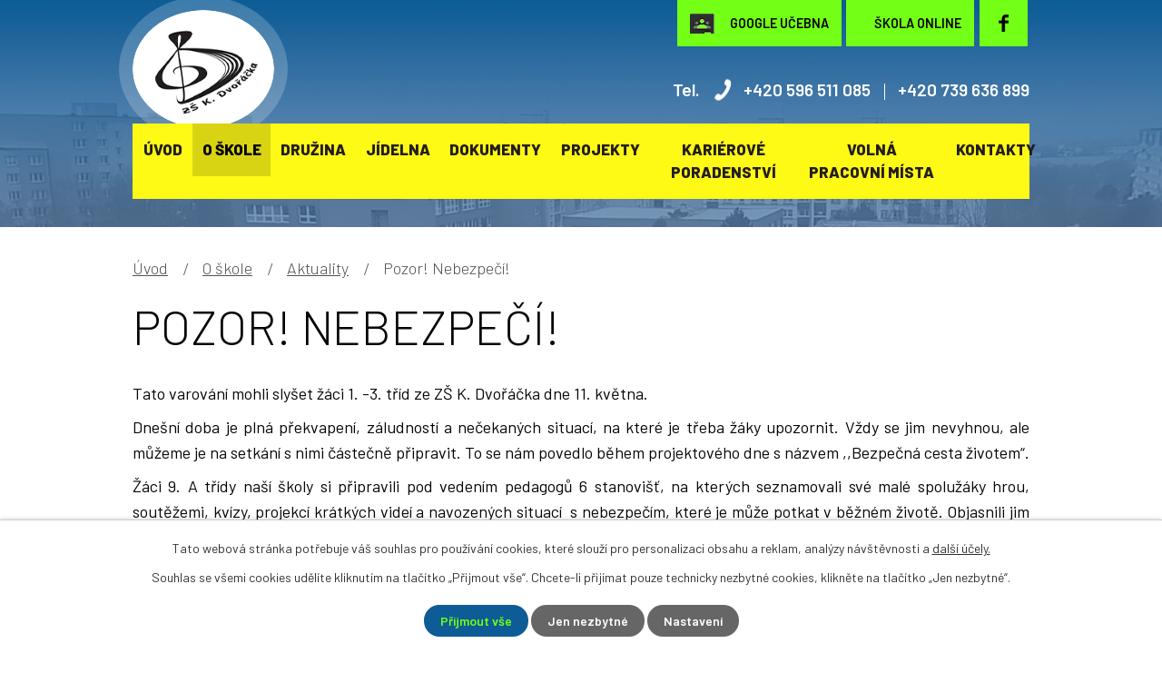

--- FILE ---
content_type: text/html; charset=utf-8
request_url: https://www.zsdvoracka.cz/aktuality/pozor-nebezpeci
body_size: 14236
content:
<!DOCTYPE html>
<html lang="cs" data-lang-system="cs">
	<head>



		<!--[if IE]><meta http-equiv="X-UA-Compatible" content="IE=EDGE"><![endif]-->
			<meta name="viewport" content="width=device-width, initial-scale=1, user-scalable=yes">
			<meta http-equiv="content-type" content="text/html; charset=utf-8" />
			<meta name="robots" content="index,follow" />
			<meta name="author" content="Antee s.r.o." />
			<meta name="description" content="Tato varování mohli slyšet žáci 1. -3. tříd ze ZŠ K. Dvořáčka dne 11. května.
Dnešní doba je plná překvapení, záludností a nečekaných situací, na které je třeba žáky upozornit. Vždy se jim nevyhnou, ale můžeme je na setkání s nimi částečně připravit. To se nám povedlo během projektového dne s názvem ,,Bezpečná cesta životem“.
Žáci 9. A třídy naší školy si připravili pod vedením pedagogů 6 stanovišť, na kterých seznamovali své malé spolužáky hrou, soutěžemi, kvízy, projekcí krátkých videí a navozených situací  s nebezpečím, které je může potkat v běžném životě. Objasnili jim jaký je rozdíl mezi mimořádnou a běžnou událostí, seznámili je s bezpečným chováním v domácím prostředí, naučili je rozeznávat látky nebezpečné pro jejich zdraví, život a životní prostředí. Zopakovali si tísňové linky a jak s nimi vést telefonát, řešili situace ze zdravotnického prostředí. Sestavili si KPZ – krabičku poslední záchrany, mini lékárničku a vysvětlili si jejich význam. Tento projekt obohatili svými znalostmi a zkušenostmi také pánové Kasza a Křižánek se sboru dobrovolných hasičů z Orlové Poruby. Zábavnou formou přiblížili žákům svou těžkou a nebezpečnou práci a zároveň je poučili o všem, co může způsobit doma nebo v přírodě požár a jak se mu vyvarovat.
Žáci 1. až 3. tříd byli velice zvídaví, aktivně se zapojili do všech činností a odnesli si mnoho vědomostí a poznatků. Žákům 9. A třídy děkujeme za velmi zodpovědný přístup k zadaným úkolům a pedagogům za hladké provedení žáků celým projektem. Budeme se těšit na další setkání!
Mgr. Kateřina Majerová, vedoucí projektu" />
			<meta name="keywords" content="základní škola, hudební výchova" />
			<meta name="viewport" content="width=device-width, initial-scale=1, user-scalable=yes" />
<title>Pozor! Nebezpečí! | Základní škola Karla Dvořáčka, příspěvková organizace s rozšířenou výukou hudební výchovy</title>

		<link rel="stylesheet" type="text/css" href="https://cdn.antee.cz/jqueryui/1.8.20/css/smoothness/jquery-ui-1.8.20.custom.css?v=2" integrity="sha384-969tZdZyQm28oZBJc3HnOkX55bRgehf7P93uV7yHLjvpg/EMn7cdRjNDiJ3kYzs4" crossorigin="anonymous" />
		<link rel="stylesheet" type="text/css" href="/style.php?nid=SkdKUUc=&amp;ver=1768399196" />
		<link rel="stylesheet" type="text/css" href="/css/libs.css?ver=1768399900" />
		<link rel="stylesheet" type="text/css" href="https://cdn.antee.cz/genericons/genericons/genericons.css?v=2" integrity="sha384-DVVni0eBddR2RAn0f3ykZjyh97AUIRF+05QPwYfLtPTLQu3B+ocaZm/JigaX0VKc" crossorigin="anonymous" />

		<script src="/js/jquery/jquery-3.0.0.min.js" ></script>
		<script src="/js/jquery/jquery-migrate-3.1.0.min.js" ></script>
		<script src="/js/jquery/jquery-ui.min.js" ></script>
		<script src="/js/jquery/jquery.ui.touch-punch.min.js" ></script>
		<script src="/js/libs.min.js?ver=1768399900" ></script>
		<script src="/js/ipo.min.js?ver=1768399889" ></script>
			<script src="/js/locales/cs.js?ver=1768399196" ></script>

			<script src='https://www.google.com/recaptcha/api.js?hl=cs&render=explicit' ></script>

		<link href="/aktuality?action=atom" type="application/atom+xml" rel="alternate" title="Aktuality">
<link rel="preconnect" href="https://fonts.googleapis.com">
<link rel="preconnect" href="https://fonts.gstatic.com" crossorigin>
<link href="https://fonts.googleapis.com/css2?family=Barlow:wght@300;400;600;800&amp;display=fallback" rel="stylesheet">
<link href="/image.php?nid=20102&amp;oid=8909339&amp;width=32" rel="icon" type="image/png">
<link rel="shortcut icon" href="/image.php?nid=20102&amp;oid=8909339&amp;width=32">
<script>
ipo.api.live('body', function(el) {
//posun patičky
$(el).find("#ipocopyright").insertAfter("#ipocontainer");
});
//označení položek, které mají submenu
ipo.api.live('#ipotopmenu ul.topmenulevel1 li.topmenuitem1', function(el) {
var submenu = $(el).find("ul.topmenulevel2");
if ($(window).width() <= 1024){
if (submenu.length) {
$(el).addClass("hasSubmenu");
$(el).find("> a").after("<span class='open-submenu' />");
}
}
});
//wrapnutí spanu do poležek první úrovně
ipo.api.live('#ipotopmenu ul.topmenulevel1 li.topmenuitem1 > a', function(el) {
if ($(window).width() <= 1024) {
$(el).wrapInner("<span>");
}
});
//rozbaleni menu
$(function() {
if ($(window).width() <= 1024) {
$(".topmenulevel1 > li.hasSubmenu .open-submenu").click(function(e) {
$(this).toggleClass("see-more");
if($(this).hasClass("see-more")) {
$("ul.topmenulevel2").css("display","none");
$(this).next("ul.topmenulevel2").css("display","block");
$(".topmenulevel1 > li > a").removeClass("see-more");
$(this).addClass("see-more");
} else {
$(this).removeClass("see-more");
$(this).next("ul.topmenulevel2").css("display","none");
}
});
}
});
//výpis log pomocí galerie
ipo.api.live('.logo_item', function(el) {
var link = $(el).attr("data-link");
$(el).attr("href", link);
$(el).attr("title", link);
$(el).attr("data-link", "");
});
</script>





<link rel="preload" href="/image.php?nid=20102&amp;oid=8909326&amp;height=156" as="image">
	</head>

	<body id="page8861124" class="subpage8861124 subpage8845313"
			
			data-nid="20102"
			data-lid="CZ"
			data-oid="8861124"
			data-layout-pagewidth="1024"
			
			data-slideshow-timer="3"
			 data-ipo-article-id="647242"
						
				
				data-layout="responsive" data-viewport_width_responsive="1024"
			>



							<div id="snippet-cookiesConfirmation-euCookiesSnp">			<div id="cookieChoiceInfo" class="cookie-choices-info template_1">
					<p>Tato webová stránka potřebuje váš souhlas pro používání cookies, které slouží pro personalizaci obsahu a reklam, analýzy návštěvnosti a 
						<a class="cookie-button more" href="https://navody.antee.cz/cookies" target="_blank">další účely.</a>
					</p>
					<p>
						Souhlas se všemi cookies udělíte kliknutím na tlačítko „Přijmout vše“. Chcete-li přijímat pouze technicky nezbytné cookies, klikněte na tlačítko „Jen nezbytné“.
					</p>
				<div class="buttons">
					<a class="cookie-button action-button ajax" id="cookieChoiceButton" rel=”nofollow” href="/aktuality/pozor-nebezpeci?do=cookiesConfirmation-acceptAll">Přijmout vše</a>
					<a class="cookie-button cookie-button--settings action-button ajax" rel=”nofollow” href="/aktuality/pozor-nebezpeci?do=cookiesConfirmation-onlyNecessary">Jen nezbytné</a>
					<a class="cookie-button cookie-button--settings action-button ajax" rel=”nofollow” href="/aktuality/pozor-nebezpeci?do=cookiesConfirmation-openSettings">Nastavení</a>
				</div>
			</div>
</div>				<div id="ipocontainer">

			<div class="menu-toggler">

				<span>Menu</span>
				<span class="genericon genericon-menu"></span>
			</div>

			<span id="back-to-top">

				<i class="fa fa-angle-up"></i>
			</span>

			<div id="ipoheader">

				<div class="header-container flex-container layout-container">
	<a href="/" class="header-logo"><img src="/image.php?nid=20102&amp;oid=8909326&amp;width=156&amp;height=156" width="156" height="156" alt="zsdvoracka-logo-min.png"></a>
	<div class="header-moduly">
		<div class="header-cta flex-container">
			<a target="_blank" rel="noopener noreferrer" href="https://classroom.google.com/u/0/h?hl=cs">
				<img src="/image.php?nid=20102&amp;oid=8909345&amp;height=22" height="22" alt="google">
				<span>Google učebna</span>
			</a>
			<a target="_blank" rel="noopener noreferrer" href="https://www.skolaonline.cz/Aktuality.aspx">
				<!--<img src="/image.php?nid=20102&amp;oid=8909342&amp;height=28" height="28" alt="Škola online">-->
				<span>Škola online</span>
			</a>
			<a target="_blank" rel="noopener noreferrer" href="https://www.facebook.com/Z%C5%A0-KDvo%C5%99%C3%A1%C4%8Dka-232050956878102/">
				<img src="/image.php?nid=20102&amp;oid=8909344&amp;height=19" height="19" alt="facebook">
			</a>
		</div>
		<div class="header-kontakt">
			<span class="rwd-hide">Tel. </span><a href="tel:+420596511085">+420 596 511 085</a><span class="separator">, </span><a href="tel:+420739636899">+420 739 636 899</a>
		</div>
	</div>
</div>



<div class="header__bg header__bg--sp">
	
		 
		<div class="boxImage" style="background-image:url(/image.php?oid=8909337&amp;nid=20102&amp;width=2000);">
			<br>
		</div>
		 
		
	
</div>			</div>

			<div id="ipotopmenuwrapper">

				<div id="ipotopmenu">
<h4 class="hiddenMenu">Horní menu</h4>
<ul class="topmenulevel1"><li class="topmenuitem1 noborder" id="ipomenu8576563"><a href="/">Úvod</a></li><li class="topmenuitem1 active" id="ipomenu8845313"><a href="/o-skole">O škole</a><ul class="topmenulevel2"><li class="topmenuitem2 active" id="ipomenu8861124"><a href="/aktuality">Aktuality</a></li><li class="topmenuitem2" id="ipomenu8858760"><a href="/skola-plna-zivota">Škola plná života</a></li><li class="topmenuitem2" id="ipomenu8858791"><a href="/zamestnanci-skoly">Zaměstnanci školy</a></li><li class="topmenuitem2" id="ipomenu8858837"><a href="/skolska-rada">Školská rada</a></li><li class="topmenuitem2" id="ipomenu8858740"><a href="/skolni-poradenske-centrum">Školní poradenské pracoviště</a></li><li class="topmenuitem2" id="ipomenu8858857"><a href="/skolni-parlament">Školní parlament</a></li><li class="topmenuitem2" id="ipomenu8576565"><a href="/povinne-zverejnovane-informace">Povinně zveřejňované informace</a></li><li class="topmenuitem2" id="ipomenu8858856"><a href="https://mko.knihovna-orlova.cz/sluzby/oddeleni/zs-karla-dvoracka/?fref=ts" target="_blank">Knihovna</a></li></ul></li><li class="topmenuitem1" id="ipomenu8845314"><a href="/druzina">Družina</a></li><li class="topmenuitem1" id="ipomenu8845316"><a href="/jidelna">Jídelna</a></li><li class="topmenuitem1" id="ipomenu8845940"><a href="/dokumenty">Dokumenty</a><ul class="topmenulevel2"><li class="topmenuitem2" id="ipomenu8858890"><a href="/informace-pro-rodice">Informace pro rodiče</a></li><li class="topmenuitem2" id="ipomenu8858891"><a href="/svp">ŠVP</a></li><li class="topmenuitem2" id="ipomenu8858892"><a href="/organizace-skolniho-roku">Organizace školního roku</a></li><li class="topmenuitem2" id="ipomenu8861175"><a href="/dokumenty-skoly">Dokumenty školy</a></li><li class="topmenuitem2" id="ipomenu8858894"><a href="/gdpr">GDPR</a></li><li class="topmenuitem2" id="ipomenu10526672"><a href="/whistleblowing">Whistleblowing</a></li></ul></li><li class="topmenuitem1" id="ipomenu8845942"><a href="/projekty">Projekty</a><ul class="topmenulevel2"><li class="topmenuitem2" id="ipomenu8858914"><a href="http://dopravka.zombeek.cz/" target="_blank">BESIP</a></li><li class="topmenuitem2" id="ipomenu8858930"><a href="/map-ii">MAP II</a></li><li class="topmenuitem2" id="ipomenu8858931"><a href="/skola-plna-zivota-3">Škola plná života 3</a></li><li class="topmenuitem2" id="ipomenu8858932"><a href="/doucovani-zaku-skol">Doučování žáků škol</a></li><li class="topmenuitem2" id="ipomenu8858934"><a href="/zvyseni-kvality-infrastruktury-zs">Zvýšení kvality infrastruktury ZŠ</a></li><li class="topmenuitem2" id="ipomenu8858917"><a href="/sberova-soutez">Sběrová soutěž</a></li><li class="topmenuitem2" id="ipomenu9383446"><a href="/map-iii">MAP III</a></li><li class="topmenuitem2" id="ipomenu9425520"><a href="/ovoce-zelenina-a-mleko-do-skol">Ovoce, zelenina a mléko do škol</a></li><li class="topmenuitem2" id="ipomenu9626698"><a href="/implementace-reformy-322-narodniho-planu-obnovy">IMPLEMENTACE REFORMY 3.2.2 NÁRODNÍHO PLÁNU OBNOVY</a></li><li class="topmenuitem2" id="ipomenu10308408"><a href="/op-jak">OP JAK</a></li><li class="topmenuitem2" id="ipomenu10648724"><a href="/map-iv">MAP IV</a></li><li class="topmenuitem2" id="ipomenu10868177"><a href="/digitalizujeme-skolu">Digitalizujeme školu</a></li><li class="topmenuitem2" id="ipomenu12025133"><a href="/op-jak-2">OP JAK 2</a></li></ul></li><li class="topmenuitem1" id="ipomenu11000542"><a href="https://sites.google.com/view/karierove-poradenstvi-map-orl/%C3%BAvodn%C3%AD-str%C3%A1nka" target="_top">KARIÉROVÉ PORADENSTVÍ</a></li><li class="topmenuitem1" id="ipomenu9576507"><a href="/volna-pracovni-mista">Volná pracovní místa</a></li><li class="topmenuitem1" id="ipomenu8858935"><a href="/kontakty">Kontakty</a></li></ul>
					<div class="cleartop"></div>
				</div>
			</div>
			<div id="ipomain">
				<div class="data-aggregator-calendar" id="data-aggregator-calendar-8862830">
	<h4 class="newsheader">Kalendář akcí</h4>
	<div class="newsbody">
<div id="snippet-mainSection-dataAggregatorCalendar-8862830-cal"><div class="blog-cal ui-datepicker-inline ui-datepicker ui-widget ui-widget-content ui-helper-clearfix ui-corner-all">
	<div class="ui-datepicker-header ui-widget-header ui-helper-clearfix ui-corner-all">
		<a class="ui-datepicker-prev ui-corner-all ajax" href="/aktuality/pozor-nebezpeci?mainSection-dataAggregatorCalendar-8862830-date=202512&amp;do=mainSection-dataAggregatorCalendar-8862830-reload" title="Předchozí měsíc">
			<span class="ui-icon ui-icon-circle-triangle-w">Předchozí</span>
		</a>
		<a class="ui-datepicker-next ui-corner-all ajax" href="/aktuality/pozor-nebezpeci?mainSection-dataAggregatorCalendar-8862830-date=202602&amp;do=mainSection-dataAggregatorCalendar-8862830-reload" title="Následující měsíc">
			<span class="ui-icon ui-icon-circle-triangle-e">Následující</span>
		</a>
		<div class="ui-datepicker-title">Leden 2026</div>
	</div>
	<table class="ui-datepicker-calendar">
		<thead>
			<tr>
				<th title="Pondělí">P</th>
				<th title="Úterý">Ú</th>
				<th title="Středa">S</th>
				<th title="Čtvrtek">Č</th>
				<th title="Pátek">P</th>
				<th title="Sobota">S</th>
				<th title="Neděle">N</th>
			</tr>

		</thead>
		<tbody>
			<tr>

				<td>

						<span class="tooltip ui-state-default ui-datepicker-other-month">29</span>
				</td>
				<td>

						<span class="tooltip ui-state-default ui-datepicker-other-month">30</span>
				</td>
				<td>

						<span class="tooltip ui-state-default ui-datepicker-other-month">31</span>
				</td>
				<td>

						<span class="tooltip ui-state-default day-off holiday" title="Nový rok">1</span>
				</td>
				<td>

						<span class="tooltip ui-state-default">2</span>
				</td>
				<td>

						<span class="tooltip ui-state-default saturday day-off">3</span>
				</td>
				<td>

						<span class="tooltip ui-state-default sunday day-off">4</span>
				</td>
			</tr>
			<tr>

				<td>

						<span class="tooltip ui-state-default">5</span>
				</td>
				<td>

						<span class="tooltip ui-state-default">6</span>
				</td>
				<td>

						<span class="tooltip ui-state-default">7</span>
				</td>
				<td>

						<span class="tooltip ui-state-default">8</span>
				</td>
				<td>

						<span class="tooltip ui-state-default">9</span>
				</td>
				<td>

						<span class="tooltip ui-state-default saturday day-off">10</span>
				</td>
				<td>

						<span class="tooltip ui-state-default sunday day-off">11</span>
				</td>
			</tr>
			<tr>

				<td>

						<span class="tooltip ui-state-default">12</span>
				</td>
				<td>

						<span class="tooltip ui-state-default">13</span>
				</td>
				<td>

						<span class="tooltip ui-state-default">14</span>
				</td>
				<td>

						<span class="tooltip ui-state-default">15</span>
				</td>
				<td>

						<span class="tooltip ui-state-default">16</span>
				</td>
				<td>

						<span class="tooltip ui-state-default saturday day-off">17</span>
				</td>
				<td>

						<span class="tooltip ui-state-default sunday day-off">18</span>
				</td>
			</tr>
			<tr>

				<td>

						<span class="tooltip ui-state-default">19</span>
				</td>
				<td>

						<span class="tooltip ui-state-default">20</span>
				</td>
				<td>

						<span class="tooltip ui-state-default">21</span>
				</td>
				<td>

						<span class="tooltip ui-state-default">22</span>
				</td>
				<td>

						<span class="tooltip ui-state-default">23</span>
				</td>
				<td>

						<span class="tooltip ui-state-default saturday day-off">24</span>
				</td>
				<td>

						<span class="tooltip ui-state-default sunday day-off">25</span>
				</td>
			</tr>
			<tr>

				<td>

						<span class="tooltip ui-state-default">26</span>
				</td>
				<td>

						<span class="tooltip ui-state-default">27</span>
				</td>
				<td>

						<span class="tooltip ui-state-default ui-state-highlight ui-state-active">28</span>
				</td>
				<td>

						<span class="tooltip ui-state-default">29</span>
				</td>
				<td>

						<span class="tooltip ui-state-default">30</span>
				</td>
				<td>

						<span class="tooltip ui-state-default saturday day-off">31</span>
				</td>
				<td>

						<span class="tooltip ui-state-default sunday day-off ui-datepicker-other-month">1</span>
				</td>
			</tr>
		</tbody>
	</table>
</div>
</div>	</div>
</div>

				<div id="ipomainframe">
					<div id="ipopage">
<div id="iponavigation">
	<h5 class="hiddenMenu">Drobečková navigace</h5>
	<p>
			<a href="/">Úvod</a> <span class="separator">&gt;</span>
			<a href="/o-skole">O škole</a> <span class="separator">&gt;</span>
			<a href="/aktuality">Aktuality</a> <span class="separator">&gt;</span>
			<span class="currentPage">Pozor! Nebezpečí!</span>
	</p>

</div>
						<div class="ipopagetext">
							<div class="blog view-detail content">
								
								<h1>Pozor! Nebezpečí!</h1>

<div id="snippet--flash"></div>
								
																	

<hr class="cleaner">




<hr class="cleaner">

<div class="article">
	

	<div class="paragraph text clearfix">
<p style="text-align: justify;">Tato varování mohli slyšet žáci 1. -3. tříd ze ZŠ K. Dvořáčka dne 11. května.</p>
<p style="text-align: justify;">Dnešní doba je plná překvapení, záludností a nečekaných situací, na které je třeba žáky upozornit. Vždy se jim nevyhnou, ale můžeme je na setkání s nimi částečně připravit. To se nám povedlo během projektového dne s názvem ,,Bezpečná cesta životem“.</p>
<p style="text-align: justify;">Žáci 9. A třídy naší školy si připravili pod vedením pedagogů 6 stanovišť, na kterých seznamovali své malé spolužáky hrou, soutěžemi, kvízy, projekcí krátkých videí a navozených situací  s nebezpečím, které je může potkat v běžném životě. Objasnili jim jaký je rozdíl mezi mimořádnou a běžnou událostí, seznámili je s bezpečným chováním v domácím prostředí, naučili je rozeznávat látky nebezpečné pro jejich zdraví, život a životní prostředí. Zopakovali si tísňové linky a jak s nimi vést telefonát, řešili situace ze zdravotnického prostředí. Sestavili si KPZ – krabičku poslední záchrany, mini lékárničku a vysvětlili si jejich význam. Tento projekt obohatili svými znalostmi a zkušenostmi také pánové Kasza a Křižánek se sboru dobrovolných hasičů z Orlové Poruby. Zábavnou formou přiblížili žákům svou těžkou a nebezpečnou práci a zároveň je poučili o všem, co může způsobit doma nebo v přírodě požár a jak se mu vyvarovat.</p>
<p style="text-align: justify;">Žáci 1. až 3. tříd byli velice zvídaví, aktivně se zapojili do všech činností a odnesli si mnoho vědomostí a poznatků. Žákům 9. A třídy děkujeme za velmi zodpovědný přístup k zadaným úkolům a pedagogům za hladké provedení žáků celým projektem. Budeme se těšit na další setkání!</p>
<p style="text-align: justify;">Mgr. Kateřina Majerová, vedoucí projektu</p>	</div>
		
<div id="snippet--images"><div class="images clearfix">

																				<div class="image-wrapper" data-img="9022050" style="margin: 22.00px; padding: 6px;">
				<div class="image-inner-wrapper with-description">
			<div class="image-thumbnail" style="width: 200px; height: 200px;">
				<a class="image-detail" href="/image.php?nid=20102&amp;oid=9022050&amp;width=700" data-srcset="/image.php?nid=20102&amp;oid=9022050&amp;width=1024 1600w, /image.php?nid=20102&amp;oid=9022050&amp;width=1024 1200w, /image.php?nid=20102&amp;oid=9022050&amp;width=700 700w, /image.php?nid=20102&amp;oid=9022050&amp;width=300 300w" data-image-width="1024" data-image-height="473" data-caption="" target="_blank">
<img alt="" style="margin: 0px -117px;" loading="lazy" width="433" height="200" data-src="/image.php?nid=20102&amp;oid=9022050&amp;width=433&amp;height=200">
</a>
			</div>
									<div class="image-description" title="" style="width: 200px;">
					
			</div>
						</div>
	</div>
																		<div class="image-wrapper" data-img="9022051" style="margin: 22.00px; padding: 6px;">
				<div class="image-inner-wrapper with-description">
			<div class="image-thumbnail" style="width: 200px; height: 200px;">
				<a class="image-detail" href="/image.php?nid=20102&amp;oid=9022051&amp;width=481" data-srcset="/image.php?nid=20102&amp;oid=9022051&amp;width=704 1600w, /image.php?nid=20102&amp;oid=9022051&amp;width=704 1200w, /image.php?nid=20102&amp;oid=9022051&amp;width=481 700w, /image.php?nid=20102&amp;oid=9022051&amp;width=206 300w" data-image-width="704" data-image-height="1024" data-caption="" target="_blank">
<img alt="" style="margin: -46px 0px;" loading="lazy" width="200" height="291" data-src="/image.php?nid=20102&amp;oid=9022051&amp;width=200&amp;height=291">
</a>
			</div>
									<div class="image-description" title="" style="width: 200px;">
					
			</div>
						</div>
	</div>
																		<div class="image-wrapper" data-img="9022052" style="margin: 22.00px; padding: 6px;">
				<div class="image-inner-wrapper with-description">
			<div class="image-thumbnail" style="width: 200px; height: 200px;">
				<a class="image-detail" href="/image.php?nid=20102&amp;oid=9022052&amp;width=355" data-srcset="/image.php?nid=20102&amp;oid=9022052&amp;width=519 1600w, /image.php?nid=20102&amp;oid=9022052&amp;width=519 1200w, /image.php?nid=20102&amp;oid=9022052&amp;width=355 700w, /image.php?nid=20102&amp;oid=9022052&amp;width=152 300w" data-image-width="519" data-image-height="1024" data-caption="" target="_blank">
<img alt="" style="margin: -98px 0px;" loading="lazy" width="200" height="395" data-src="/image.php?nid=20102&amp;oid=9022052&amp;width=200&amp;height=395">
</a>
			</div>
									<div class="image-description" title="" style="width: 200px;">
					
			</div>
						</div>
	</div>
																			<div class="image-wrapper" data-img="9022053" style="margin: 22.00px; padding: 6px;">
				<div class="image-inner-wrapper with-description">
			<div class="image-thumbnail" style="width: 200px; height: 200px;">
				<a class="image-detail" href="/image.php?nid=20102&amp;oid=9022053&amp;width=700" data-srcset="/image.php?nid=20102&amp;oid=9022053&amp;width=1024 1600w, /image.php?nid=20102&amp;oid=9022053&amp;width=1024 1200w, /image.php?nid=20102&amp;oid=9022053&amp;width=700 700w, /image.php?nid=20102&amp;oid=9022053&amp;width=300 300w" data-image-width="1024" data-image-height="473" data-caption="" target="_blank">
<img alt="" style="margin: 0px -117px;" loading="lazy" width="433" height="200" data-src="/image.php?nid=20102&amp;oid=9022053&amp;width=433&amp;height=200">
</a>
			</div>
									<div class="image-description" title="" style="width: 200px;">
					
			</div>
						</div>
	</div>
																		<div class="image-wrapper" data-img="9022054" style="margin: 22.00px; padding: 6px;">
				<div class="image-inner-wrapper with-description">
			<div class="image-thumbnail" style="width: 200px; height: 200px;">
				<a class="image-detail" href="/image.php?nid=20102&amp;oid=9022054&amp;width=323" data-srcset="/image.php?nid=20102&amp;oid=9022054&amp;width=473 1600w, /image.php?nid=20102&amp;oid=9022054&amp;width=473 1200w, /image.php?nid=20102&amp;oid=9022054&amp;width=323 700w, /image.php?nid=20102&amp;oid=9022054&amp;width=139 300w" data-image-width="473" data-image-height="1024" data-caption="" target="_blank">
<img alt="" style="margin: -117px 0px;" loading="lazy" width="200" height="433" data-src="/image.php?nid=20102&amp;oid=9022054&amp;width=200&amp;height=433">
</a>
			</div>
									<div class="image-description" title="" style="width: 200px;">
					
			</div>
						</div>
	</div>
																		<div class="image-wrapper" data-img="9022055" style="margin: 22.00px; padding: 6px;">
				<div class="image-inner-wrapper with-description">
			<div class="image-thumbnail" style="width: 200px; height: 200px;">
				<a class="image-detail" href="/image.php?nid=20102&amp;oid=9022055&amp;width=502" data-srcset="/image.php?nid=20102&amp;oid=9022055&amp;width=734 1600w, /image.php?nid=20102&amp;oid=9022055&amp;width=734 1200w, /image.php?nid=20102&amp;oid=9022055&amp;width=502 700w, /image.php?nid=20102&amp;oid=9022055&amp;width=215 300w" data-image-width="734" data-image-height="1024" data-caption="" target="_blank">
<img alt="" style="margin: -40px 0px;" loading="lazy" width="200" height="279" data-src="/image.php?nid=20102&amp;oid=9022055&amp;width=200&amp;height=279">
</a>
			</div>
									<div class="image-description" title="" style="width: 200px;">
					
			</div>
						</div>
	</div>
																		<div class="image-wrapper" data-img="9022056" style="margin: 22.00px; padding: 6px;">
				<div class="image-inner-wrapper with-description">
			<div class="image-thumbnail" style="width: 200px; height: 200px;">
				<a class="image-detail" href="/image.php?nid=20102&amp;oid=9022056&amp;width=488" data-srcset="/image.php?nid=20102&amp;oid=9022056&amp;width=714 1600w, /image.php?nid=20102&amp;oid=9022056&amp;width=714 1200w, /image.php?nid=20102&amp;oid=9022056&amp;width=488 700w, /image.php?nid=20102&amp;oid=9022056&amp;width=209 300w" data-image-width="714" data-image-height="1024" data-caption="" target="_blank">
<img alt="" style="margin: -44px 0px;" loading="lazy" width="200" height="287" data-src="/image.php?nid=20102&amp;oid=9022056&amp;width=200&amp;height=287">
</a>
			</div>
									<div class="image-description" title="" style="width: 200px;">
					
			</div>
						</div>
	</div>
																		<div class="image-wrapper" data-img="9022057" style="margin: 22.00px; padding: 6px;">
				<div class="image-inner-wrapper with-description">
			<div class="image-thumbnail" style="width: 200px; height: 200px;">
				<a class="image-detail" href="/image.php?nid=20102&amp;oid=9022057&amp;width=323" data-srcset="/image.php?nid=20102&amp;oid=9022057&amp;width=473 1600w, /image.php?nid=20102&amp;oid=9022057&amp;width=473 1200w, /image.php?nid=20102&amp;oid=9022057&amp;width=323 700w, /image.php?nid=20102&amp;oid=9022057&amp;width=139 300w" data-image-width="473" data-image-height="1024" data-caption="" target="_blank">
<img alt="" style="margin: -117px 0px;" loading="lazy" width="200" height="433" data-src="/image.php?nid=20102&amp;oid=9022057&amp;width=200&amp;height=433">
</a>
			</div>
									<div class="image-description" title="" style="width: 200px;">
					
			</div>
						</div>
	</div>
																			<div class="image-wrapper" data-img="9022058" style="margin: 22.00px; padding: 6px;">
				<div class="image-inner-wrapper with-description">
			<div class="image-thumbnail" style="width: 200px; height: 200px;">
				<a class="image-detail" href="/image.php?nid=20102&amp;oid=9022058&amp;width=700" data-srcset="/image.php?nid=20102&amp;oid=9022058&amp;width=1024 1600w, /image.php?nid=20102&amp;oid=9022058&amp;width=1024 1200w, /image.php?nid=20102&amp;oid=9022058&amp;width=700 700w, /image.php?nid=20102&amp;oid=9022058&amp;width=300 300w" data-image-width="1024" data-image-height="473" data-caption="" target="_blank">
<img alt="" style="margin: 0px -117px;" loading="lazy" width="433" height="200" data-src="/image.php?nid=20102&amp;oid=9022058&amp;width=433&amp;height=200">
</a>
			</div>
									<div class="image-description" title="" style="width: 200px;">
					
			</div>
						</div>
	</div>
																			<div class="image-wrapper" data-img="9022059" style="margin: 22.00px; padding: 6px;">
				<div class="image-inner-wrapper with-description">
			<div class="image-thumbnail" style="width: 200px; height: 200px;">
				<a class="image-detail" href="/image.php?nid=20102&amp;oid=9022059&amp;width=700" data-srcset="/image.php?nid=20102&amp;oid=9022059&amp;width=1024 1600w, /image.php?nid=20102&amp;oid=9022059&amp;width=1024 1200w, /image.php?nid=20102&amp;oid=9022059&amp;width=700 700w, /image.php?nid=20102&amp;oid=9022059&amp;width=300 300w" data-image-width="1024" data-image-height="473" data-caption="" target="_blank">
<img alt="" style="margin: 0px -117px;" loading="lazy" width="433" height="200" data-src="/image.php?nid=20102&amp;oid=9022059&amp;width=433&amp;height=200">
</a>
			</div>
									<div class="image-description" title="" style="width: 200px;">
					
			</div>
						</div>
	</div>
																		<div class="image-wrapper" data-img="9022060" style="margin: 22.00px; padding: 6px;">
				<div class="image-inner-wrapper with-description">
			<div class="image-thumbnail" style="width: 200px; height: 200px;">
				<a class="image-detail" href="/image.php?nid=20102&amp;oid=9022060&amp;width=350" data-srcset="/image.php?nid=20102&amp;oid=9022060&amp;width=512 1600w, /image.php?nid=20102&amp;oid=9022060&amp;width=512 1200w, /image.php?nid=20102&amp;oid=9022060&amp;width=350 700w, /image.php?nid=20102&amp;oid=9022060&amp;width=150 300w" data-image-width="512" data-image-height="1024" data-caption="" target="_blank">
<img alt="" style="margin: -100px 0px;" loading="lazy" width="200" height="400" data-src="/image.php?nid=20102&amp;oid=9022060&amp;width=200&amp;height=400">
</a>
			</div>
									<div class="image-description" title="" style="width: 200px;">
					
			</div>
						</div>
	</div>
																			<div class="image-wrapper" data-img="9022061" style="margin: 22.00px; padding: 6px;">
				<div class="image-inner-wrapper with-description">
			<div class="image-thumbnail" style="width: 200px; height: 200px;">
				<a class="image-detail" href="/image.php?nid=20102&amp;oid=9022061&amp;width=700" data-srcset="/image.php?nid=20102&amp;oid=9022061&amp;width=1024 1600w, /image.php?nid=20102&amp;oid=9022061&amp;width=1024 1200w, /image.php?nid=20102&amp;oid=9022061&amp;width=700 700w, /image.php?nid=20102&amp;oid=9022061&amp;width=300 300w" data-image-width="1024" data-image-height="473" data-caption="" target="_blank">
<img alt="" style="margin: 0px -117px;" loading="lazy" width="433" height="200" data-src="/image.php?nid=20102&amp;oid=9022061&amp;width=433&amp;height=200">
</a>
			</div>
									<div class="image-description" title="" style="width: 200px;">
					
			</div>
						</div>
	</div>
																			<div class="image-wrapper" data-img="9022062" style="margin: 22.00px; padding: 6px;">
				<div class="image-inner-wrapper with-description">
			<div class="image-thumbnail" style="width: 200px; height: 200px;">
				<a class="image-detail" href="/image.php?nid=20102&amp;oid=9022062&amp;width=700" data-srcset="/image.php?nid=20102&amp;oid=9022062&amp;width=1024 1600w, /image.php?nid=20102&amp;oid=9022062&amp;width=1024 1200w, /image.php?nid=20102&amp;oid=9022062&amp;width=700 700w, /image.php?nid=20102&amp;oid=9022062&amp;width=300 300w" data-image-width="1024" data-image-height="473" data-caption="" target="_blank">
<img alt="" style="margin: 0px -117px;" loading="lazy" width="433" height="200" data-src="/image.php?nid=20102&amp;oid=9022062&amp;width=433&amp;height=200">
</a>
			</div>
									<div class="image-description" title="" style="width: 200px;">
					
			</div>
						</div>
	</div>
																		<div class="image-wrapper" data-img="9022063" style="margin: 22.00px; padding: 6px;">
				<div class="image-inner-wrapper with-description">
			<div class="image-thumbnail" style="width: 200px; height: 200px;">
				<a class="image-detail" href="/image.php?nid=20102&amp;oid=9022063&amp;width=595" data-srcset="/image.php?nid=20102&amp;oid=9022063&amp;width=768 1600w, /image.php?nid=20102&amp;oid=9022063&amp;width=768 1200w, /image.php?nid=20102&amp;oid=9022063&amp;width=595 700w, /image.php?nid=20102&amp;oid=9022063&amp;width=255 300w" data-image-width="768" data-image-height="903" data-caption="" target="_blank">
<img alt="" style="margin: -18px 0px;" loading="lazy" width="200" height="235" data-src="/image.php?nid=20102&amp;oid=9022063&amp;width=200&amp;height=235">
</a>
			</div>
									<div class="image-description" title="" style="width: 200px;">
					
			</div>
						</div>
	</div>
																		<div class="image-wrapper" data-img="9022064" style="margin: 22.00px; padding: 6px;">
				<div class="image-inner-wrapper with-description">
			<div class="image-thumbnail" style="width: 200px; height: 200px;">
				<a class="image-detail" href="/image.php?nid=20102&amp;oid=9022064&amp;width=453" data-srcset="/image.php?nid=20102&amp;oid=9022064&amp;width=663 1600w, /image.php?nid=20102&amp;oid=9022064&amp;width=663 1200w, /image.php?nid=20102&amp;oid=9022064&amp;width=453 700w, /image.php?nid=20102&amp;oid=9022064&amp;width=194 300w" data-image-width="663" data-image-height="1024" data-caption="" target="_blank">
<img alt="" style="margin: -55px 0px;" loading="lazy" width="200" height="309" data-src="/image.php?nid=20102&amp;oid=9022064&amp;width=200&amp;height=309">
</a>
			</div>
									<div class="image-description" title="" style="width: 200px;">
					
			</div>
						</div>
	</div>
																			<div class="image-wrapper" data-img="9022065" style="margin: 22.00px; padding: 6px;">
				<div class="image-inner-wrapper with-description">
			<div class="image-thumbnail" style="width: 200px; height: 200px;">
				<a class="image-detail" href="/image.php?nid=20102&amp;oid=9022065&amp;width=700" data-srcset="/image.php?nid=20102&amp;oid=9022065&amp;width=1024 1600w, /image.php?nid=20102&amp;oid=9022065&amp;width=1024 1200w, /image.php?nid=20102&amp;oid=9022065&amp;width=700 700w, /image.php?nid=20102&amp;oid=9022065&amp;width=300 300w" data-image-width="1024" data-image-height="473" data-caption="" target="_blank">
<img alt="" style="margin: 0px -117px;" loading="lazy" width="433" height="200" data-src="/image.php?nid=20102&amp;oid=9022065&amp;width=433&amp;height=200">
</a>
			</div>
									<div class="image-description" title="" style="width: 200px;">
					
			</div>
						</div>
	</div>
																		<div class="image-wrapper" data-img="9022066" style="margin: 22.00px; padding: 6px;">
				<div class="image-inner-wrapper with-description">
			<div class="image-thumbnail" style="width: 200px; height: 200px;">
				<a class="image-detail" href="/image.php?nid=20102&amp;oid=9022066&amp;width=364" data-srcset="/image.php?nid=20102&amp;oid=9022066&amp;width=532 1600w, /image.php?nid=20102&amp;oid=9022066&amp;width=532 1200w, /image.php?nid=20102&amp;oid=9022066&amp;width=364 700w, /image.php?nid=20102&amp;oid=9022066&amp;width=156 300w" data-image-width="532" data-image-height="1024" data-caption="" target="_blank">
<img alt="" style="margin: -93px 0px;" loading="lazy" width="200" height="385" data-src="/image.php?nid=20102&amp;oid=9022066&amp;width=200&amp;height=385">
</a>
			</div>
									<div class="image-description" title="" style="width: 200px;">
					
			</div>
						</div>
	</div>
																		<div class="image-wrapper" data-img="9022067" style="margin: 22.00px; padding: 6px;">
				<div class="image-inner-wrapper with-description">
			<div class="image-thumbnail" style="width: 200px; height: 200px;">
				<a class="image-detail" href="/image.php?nid=20102&amp;oid=9022067&amp;width=360" data-srcset="/image.php?nid=20102&amp;oid=9022067&amp;width=527 1600w, /image.php?nid=20102&amp;oid=9022067&amp;width=527 1200w, /image.php?nid=20102&amp;oid=9022067&amp;width=360 700w, /image.php?nid=20102&amp;oid=9022067&amp;width=154 300w" data-image-width="527" data-image-height="1024" data-caption="" target="_blank">
<img alt="" style="margin: -95px 0px;" loading="lazy" width="200" height="389" data-src="/image.php?nid=20102&amp;oid=9022067&amp;width=200&amp;height=389">
</a>
			</div>
									<div class="image-description" title="" style="width: 200px;">
					
			</div>
						</div>
	</div>
																		<div class="image-wrapper" data-img="9022068" style="margin: 22.00px; padding: 6px;">
				<div class="image-inner-wrapper with-description">
			<div class="image-thumbnail" style="width: 200px; height: 200px;">
				<a class="image-detail" href="/image.php?nid=20102&amp;oid=9022068&amp;width=619" data-srcset="/image.php?nid=20102&amp;oid=9022068&amp;width=768 1600w, /image.php?nid=20102&amp;oid=9022068&amp;width=768 1200w, /image.php?nid=20102&amp;oid=9022068&amp;width=619 700w, /image.php?nid=20102&amp;oid=9022068&amp;width=265 300w" data-image-width="768" data-image-height="868" data-caption="" target="_blank">
<img alt="" style="margin: -14px 0px;" loading="lazy" width="200" height="226" data-src="/image.php?nid=20102&amp;oid=9022068&amp;width=200&amp;height=226">
</a>
			</div>
									<div class="image-description" title="" style="width: 200px;">
					
			</div>
						</div>
	</div>
																		<div class="image-wrapper" data-img="9022069" style="margin: 22.00px; padding: 6px;">
				<div class="image-inner-wrapper with-description">
			<div class="image-thumbnail" style="width: 200px; height: 200px;">
				<a class="image-detail" href="/image.php?nid=20102&amp;oid=9022069&amp;width=505" data-srcset="/image.php?nid=20102&amp;oid=9022069&amp;width=739 1600w, /image.php?nid=20102&amp;oid=9022069&amp;width=739 1200w, /image.php?nid=20102&amp;oid=9022069&amp;width=505 700w, /image.php?nid=20102&amp;oid=9022069&amp;width=217 300w" data-image-width="739" data-image-height="1024" data-caption="" target="_blank">
<img alt="" style="margin: -39px 0px;" loading="lazy" width="200" height="277" data-src="/image.php?nid=20102&amp;oid=9022069&amp;width=200&amp;height=277">
</a>
			</div>
									<div class="image-description" title="" style="width: 200px;">
					
			</div>
						</div>
	</div>
																		<div class="image-wrapper" data-img="9022070" style="margin: 22.00px; padding: 6px;">
				<div class="image-inner-wrapper with-description">
			<div class="image-thumbnail" style="width: 200px; height: 200px;">
				<a class="image-detail" href="/image.php?nid=20102&amp;oid=9022070&amp;width=448" data-srcset="/image.php?nid=20102&amp;oid=9022070&amp;width=656 1600w, /image.php?nid=20102&amp;oid=9022070&amp;width=656 1200w, /image.php?nid=20102&amp;oid=9022070&amp;width=448 700w, /image.php?nid=20102&amp;oid=9022070&amp;width=192 300w" data-image-width="656" data-image-height="1024" data-caption="" target="_blank">
<img alt="" style="margin: -57px 0px;" loading="lazy" width="200" height="312" data-src="/image.php?nid=20102&amp;oid=9022070&amp;width=200&amp;height=312">
</a>
			</div>
									<div class="image-description" title="" style="width: 200px;">
					
			</div>
						</div>
	</div>
																		<div class="image-wrapper" data-img="9022071" style="margin: 22.00px; padding: 6px;">
				<div class="image-inner-wrapper with-description">
			<div class="image-thumbnail" style="width: 200px; height: 200px;">
				<a class="image-detail" href="/image.php?nid=20102&amp;oid=9022071&amp;width=497" data-srcset="/image.php?nid=20102&amp;oid=9022071&amp;width=727 1600w, /image.php?nid=20102&amp;oid=9022071&amp;width=727 1200w, /image.php?nid=20102&amp;oid=9022071&amp;width=497 700w, /image.php?nid=20102&amp;oid=9022071&amp;width=213 300w" data-image-width="727" data-image-height="1024" data-caption="" target="_blank">
<img alt="" style="margin: -41px 0px;" loading="lazy" width="200" height="282" data-src="/image.php?nid=20102&amp;oid=9022071&amp;width=200&amp;height=282">
</a>
			</div>
									<div class="image-description" title="" style="width: 200px;">
					
			</div>
						</div>
	</div>
																		<div class="image-wrapper" data-img="9022072" style="margin: 22.00px; padding: 6px;">
				<div class="image-inner-wrapper with-description">
			<div class="image-thumbnail" style="width: 200px; height: 200px;">
				<a class="image-detail" href="/image.php?nid=20102&amp;oid=9022072&amp;width=442" data-srcset="/image.php?nid=20102&amp;oid=9022072&amp;width=646 1600w, /image.php?nid=20102&amp;oid=9022072&amp;width=646 1200w, /image.php?nid=20102&amp;oid=9022072&amp;width=442 700w, /image.php?nid=20102&amp;oid=9022072&amp;width=189 300w" data-image-width="646" data-image-height="1024" data-caption="" target="_blank">
<img alt="" style="margin: -59px 0px;" loading="lazy" width="200" height="317" data-src="/image.php?nid=20102&amp;oid=9022072&amp;width=200&amp;height=317">
</a>
			</div>
									<div class="image-description" title="" style="width: 200px;">
					
			</div>
						</div>
	</div>
																			<div class="image-wrapper" data-img="9022073" style="margin: 22.00px; padding: 6px;">
				<div class="image-inner-wrapper with-description">
			<div class="image-thumbnail" style="width: 200px; height: 200px;">
				<a class="image-detail" href="/image.php?nid=20102&amp;oid=9022073&amp;width=700" data-srcset="/image.php?nid=20102&amp;oid=9022073&amp;width=1024 1600w, /image.php?nid=20102&amp;oid=9022073&amp;width=1024 1200w, /image.php?nid=20102&amp;oid=9022073&amp;width=700 700w, /image.php?nid=20102&amp;oid=9022073&amp;width=300 300w" data-image-width="1024" data-image-height="557" data-caption="" target="_blank">
<img alt="" style="margin: 0px -84px;" loading="lazy" width="368" height="200" data-src="/image.php?nid=20102&amp;oid=9022073&amp;width=368&amp;height=200">
</a>
			</div>
									<div class="image-description" title="" style="width: 200px;">
					
			</div>
						</div>
	</div>
		<hr class="cleaner">
</div>
</div>


<div id="snippet--uploader"></div>			<div class="article-footer">
													<div class="published"><span>Publikováno:</span> 20. 5. 2022 12:54</div>

					</div>
	
</div>

<hr class="cleaner">
<div class="content-paginator clearfix">
	<span class="linkprev">
		<a href="/aktuality/snezenka-v-jablonci">

			<span class="linkprev-chevron">
				<i class="fa fa-angle-left"></i>
			</span>
			<span class="linkprev-text">
				<span class="linkprev-title">Sněženka v Jablonci</span>
				<span class="linkprev-date">Publikováno: 23. 5. 2022 11:13</span>
			</span>
		</a>
	</span>
	<span class="linkback">
		<a href='/aktuality'>
			<span class="linkback-chevron">
				<i class="fa fa-undo"></i>
			</span>
			<span class="linkback-text">
				<span>Zpět na přehled</span>
			</span>
		</a>
	</span>
	<span class="linknext">
		<a href="/aktuality/dar-pro-budouci-prvnaky">

			<span class="linknext-chevron">
				<i class="fa fa-angle-right"></i>
			</span>
			<span class="linknext-text">
				<span class="linknext-title">Dar pro budoucí…</span>
				<span class="linknext-date">Publikováno: 20. 5. 2022 11:41</span>
			</span>
		</a>
	</span>
</div>

		
															</div>
						</div>
					</div>


					

					

					<div class="hrclear"></div>
					<div id="ipocopyright">
<div class="copyright">
	<div class="footer-wrapper">
	<div class="footer-container layout-container">
		<div class="footer-inner">
			<h3>Základní škola Orlová - Lutyně, K. Dvořáčka 1230 okres Karviná, příspěvková organizace</h3>
			<p>
				Karla Dvořáčka 1230<br>
				735 14 Orlová - Lutyně
			</p>
			<p>
				<strong class="minwidth_m">IČO </strong>75026635<br>
				<strong class="minwidth_m">ID datové schránky </strong>n34mqkr
			</p>
			<div class="footer-kontakt flex-container">
				<a href="tel:+420596511085">+420 596 511 085</a><span class="separator">, </span><a href="tel:+420739636899">+420 739 636 899</a>
				<p><a href="mailto:sekretariat@zsdvoracka.cz">sekretariat@zsdvoracka.cz</a></p>
				<p><a class="action-button" href="/kontakty">Kontakty</a></p>
			</div>
		</div>
	</div>
	<a href="https://goo.gl/maps/KyWwPsVpmCysW1yM7" target="_blank" rel="noopener noreferrer" class="footer-mapa">
		<span class="action-button">Zobrazit školu na mapě</span>
	</a>
</div>
<div class="loga-container flex-container layout-container">
	
		
		<a class="logo_item" data-link="https://www.exasoft.cz/?gclid=Cj0KCQjw_4-SBhCgARIsAAlegrVbdqScFmuWTniyZqCBGcScVMEg3CA2VWfdCyQlJ8goPZSNy9XIYzYaAtzUEALw_wcB" href="#" target="_blank" rel="noopener">
			<img src="/image.php?oid=8909331&amp;nid=20102&amp;height=120" alt="https://www.exasoft.cz/?gclid=Cj0KCQjw_4-SBhCgARIsAAlegrVbdqScFmuWTniyZqCBGcScVMEg3CA2VWfdCyQlJ8goPZSNy9XIYzYaAtzUEALw_wcB">
		</a>
		
		<a class="logo_item" data-link="https://www.meep.cz/" href="#" target="_blank" rel="noopener">
			<img src="/image.php?oid=8909332&amp;nid=20102&amp;height=120" alt="https://www.meep.cz/">
		</a>
		
		<a class="logo_item" data-link="https://www.mesto-orlova.cz/" href="#" target="_blank" rel="noopener">
			<img src="/image.php?oid=8909334&amp;nid=20102&amp;height=120" alt="https://www.mesto-orlova.cz/">
		</a>
		
		<a class="logo_item" data-link="http://www.orc.cz/" href="#" target="_blank" rel="noopener">
			<img src="/image.php?oid=8909333&amp;nid=20102&amp;height=120" alt="http://www.orc.cz/">
		</a>
		
		<a class="logo_item" data-link="" href="#" target="_blank" rel="noopener">
			<img src="/image.php?oid=9383468&amp;nid=20102&amp;height=120" alt="">
		</a>
		
		<a class="logo_item" data-link="https://smo-orlova.cz/" href="#" target="_blank" rel="noopener">
			<img src="/image.php?oid=8909335&amp;nid=20102&amp;height=120" alt="https://smo-orlova.cz/">
		</a>
		
		<a class="logo_item" data-link="" href="#" target="_blank" rel="noopener">
			<img src="/image.php?oid=10025550&amp;nid=20102&amp;height=120" alt="">
		</a>
		
		<a class="logo_item" data-link="https://www.prusa3d.com/cs/" href="#" target="_blank" rel="noopener">
			<img src="/image.php?oid=10404740&amp;nid=20102&amp;height=120" alt="https://www.prusa3d.com/cs/">
		</a>
		  
	
</div>
<div class="row antee">
	<p class="layout-container">© 2026 Základní škola Orlová - Lutyně K. Dvořáčka 1230 okres Karviná, příspěvková organizace, <a href="mailto:sekretariat@zsdvoracka.cz">Kontaktovat webmastera</a>, <span id="links"><a href="/prohlaseni-o-pristupnosti">Prohlášení o přístupnosti</a>, <a href="/mapa-stranek">Mapa stránek</a></span><br>ANTEE s.r.o. - <a href="https://www.antee.cz" rel="nofollow">Tvorba webových stránek</a>, Redakční systém IPO</p>
</div>
</div>
					</div>
					<div id="ipostatistics">
<script >
	var _paq = _paq || [];
	_paq.push(['disableCookies']);
	_paq.push(['trackPageView']);
	_paq.push(['enableLinkTracking']);
	(function() {
		var u="https://matomo.antee.cz/";
		_paq.push(['setTrackerUrl', u+'piwik.php']);
		_paq.push(['setSiteId', 6774]);
		var d=document, g=d.createElement('script'), s=d.getElementsByTagName('script')[0];
		g.defer=true; g.async=true; g.src=u+'piwik.js'; s.parentNode.insertBefore(g,s);
	})();
</script>
<script >
	$(document).ready(function() {
		$('a[href^="mailto"]').on("click", function(){
			_paq.push(['setCustomVariable', 1, 'Click mailto','Email='+this.href.replace(/^mailto:/i,'') + ' /Page = ' +  location.href,'page']);
			_paq.push(['trackGoal', 8]);
			_paq.push(['trackPageView']);
		});

		$('a[href^="tel"]').on("click", function(){
			_paq.push(['setCustomVariable', 1, 'Click telefon','Telefon='+this.href.replace(/^tel:/i,'') + ' /Page = ' +  location.href,'page']);
			_paq.push(['trackPageView']);
		});
	});
</script>
					</div>

					<div id="ipofooter">
						
					</div>
				</div>
			</div>
		</div>
	</body>
</html>


--- FILE ---
content_type: text/css;charset=utf-8
request_url: https://www.zsdvoracka.cz/style.php?nid=SkdKUUc=&ver=1768399196
body_size: 37080
content:
/**
 * User defined IPO styles.
 */

/*** Default IPO styles *******************************************************/
html, body {
	font-family: 'Trebuchet MS', Helvetica, sans-serif;
	font-size: 12px;
	color: #050505;
	margin: 0;
	padding: 0;
	text-align: center;
	-ms-text-size-adjust: 100%;
	-webkit-text-size-adjust: 100%;
	text-size-adjust: 100%;
	background-color: transparent; background-image: none;
}
.top {
	padding: 5px 20px 0 20px;
	font-size: 2.6em;
	font-weight:bold;
	font-style: italic;
	display: block;
	text-decoration: none;
	min-height: 50px;
	-webkit-box-sizing: border-box;
	-moz-box-sizing: border-box;
	box-sizing: border-box;
	color: #050505;
}
.hiddenMenu {
	position:absolute;
	left:-1000px;
	top:auto;
	width:1px;
	height:1px;
	overflow:hidden;
}
.linkback, .linknext, .linkprev {
	font-size: 1.25em;
	display: inline-block;
}
.linknext, .linkprev {
	width: 33%;
	min-height: 1em;
	margin: 0 2%;
}
.linknext {
	float: right;
	text-align: right;
}
.linkprev {
	float: left;
	text-align: left;
}
.linkback {
	width: 26%;
	float: left;
}
.linknext a, .linkprev a, .linkback a {
	text-decoration: none;
	display: inline-block;
}
.linknext a:hover .linknext-chevron {
	right: -10px;
}
.linkprev a:hover .linkprev-chevron {
	left: -10px;
}
.linkback a:hover .linkback-chevron .fa-undo {
	-ms-transform: rotate(-45deg);
	-webkit-transform: rotate(-45deg);
	-moz-transform: rotate(-45deg);
	-o-transform: rotate(-45deg);
	transform: rotate(-45deg);
}
.linknext-title, .linkprev-title, .linknext-text, .linkprev-text, .linkback-text {
	display: inline-block;
}
.linknext-chevron, .linknext-title, .linknext-text, .linkback-text {
	float: right;
}
.linkback-chevron, .linkprev-chevron, .linkprev-text, .linkprev-title {
	float: left;
}
.linknext-text span:first-child, .linkprev-text span:first-child, .linkback-text span {
	text-decoration: underline;
}
.linknext a:hover > .linknext-text span:first-child, .linkprev a:hover > .linkprev-text span:first-child, .linkback:hover .linkback-text span {
	text-decoration: none;
}
.linknext > a > span:first-child {
	margin-left: 10px;
}
.linkprev > a > span:first-child {
	margin-right: 10px;
}
.linknext-chevron, .linkprev-chevron {
	font-size: 1.9em;
	display: inline-block;
	position: relative;
	line-height: 0.75em;
}
.linkback-chevron {
	display: inline-block;
	position: relative;
}
.linkprev-chevron .fa-angle-left,
.linknext-chevron .fa-angle-right{
	font-size: 1.1em;
	line-height: 1em;
}
.linknext-date {
	font-size: 0.65em;
	float: right;
	clear: right;
}
.linkprev-date {
	font-size: 0.65em;
	float: left;
	clear: left;
}
.linkback, .linkprev-title, .linknext-title {
	line-height: 1.2em;
}
.linkback .fa-undo {
	font-size: 1em;
	margin-left: -1.14em;
	transition: all 0.07s ease 0s;
	color: #050505;
}
.linkback a {
	vertical-align: top;
}
a.nolink {
	text-decoration: underline;
	cursor: default;
}
	color:  #050505;
}
#ipopage .blog .content-paginator {
	margin: 3em auto;
}
.copyright {
	padding: 0 15px;
	font-size: 0.75em;
	font-weight: normal;
}
#ipoheader a {
	text-decoration: none;
}
.iporighttext a:hover, .ipolefttext a:hover {
	text-decoration: none;
}
iframe {
	border: none;
}
a {
	word-wrap: break-word;
	-ms-hyphens: auto;
	hyphens: auto;
}
:focus {
	outline: 0;
}
body.using-keyboard :focus {
	outline: 2px solid currentColor;
}

/*** Mess ***/
.button {
	background-color: #d9d413;
	border: 1px solid #ffffff;
	width: 100px;
	font-weight: bold;
	color: #231d1f;
}
.button2 {
	background-color: #d9d413;
	border: 1px solid #ffffff;
	font-weight: bold;
	color: #231d1f;
}
.button3 {
	background-color: #d9d413;
	border: 1px solid #ffffff;
	color: #231d1f;
	font-size: 0.75em;
	font-weight: normal;
}
.item {
	color: #000000;
	background-color: #EEEEEE;
}
.tabtitle {
	color: #FFFFFF;
	background-color:
	#979797;
	font-weight: bold;
}
.tabtitleno {
	color: #FFFFFF;
	background-color: #979797;
	font-weight: bold;
}
.itemhand, .itemhand:link {
	color: #000000;
	background-color: #EEEEEE;
	text-decoration: none;
	cursor: pointer;
}
.itemhand td:hover, .itemhand:hover {
	color: #000000;
	background-color: #DCDCDC;
	text-decoration: none;
	cursor: pointer;
}
.itemhand td textarea:hover {
	cursor: pointer;
	background-color: #DCDCDC;
}
.itemvalue {
	color: #000000;
	background-color: #FFCFCF;
}
.hidden {
	display: none !important;
}
.noprint {
	display: block;
}
.printonly {
	display: none;
}
.component-container table {
	width: 100%;
	border: 0;
}
.spacer5 {
	height: 5px;
}
/*** Layout *******************************************************************/
#ipocontainer, #ipomain, #ipomainframe, #ipotopmenuwrapper, #ipofooter {
	width: 1024px;
}
#ipocontainer {
	position: relative;
	color: #050505;
	margin: 0 auto;
	padding: 0;
	text-align: left;
	background-color: transparent;
}
#ipoheader img, #ipoheader object, #ipofooter img {
	vertical-align: top;
}
#ipoheader {
	width: 100%;
	min-height: 50px;
	color: #050505;
	background-color: transparent;
	position: relative;
}
#ipomain {
	position: relative;
	background-color: transparent; background-image: none;
}
#ipoleftblock, #ipopage, #iporightblock {
	display: inline;
}
#ipopage {
	width: 1024px;
	margin-left: 0px;
	float: left;
	padding: 0;
	color: #050505;
	overflow: visible;
	position: relative;
}
#ipopage, #iporightblock, #ipoleftblock, .ipopagetext {
	min-height: 500px;
}
#iporightblock {
	width: 0px;
	float: left;
	padding: 0;
}
#ipoleftblock {
	width: 0px;
	margin-left: -1024px;
	float: left;
	padding: 0;
}
#ipoleftblockin {
	width: 0px;
	margin: 20px 0;
	padding: 0;
}
.ipopagetext {
	padding: 5px 0px 10px 0px;
}
/*** #iponavigation ***/
#iponavigation p {
	padding: 5px 0px 0px 0px;
	margin: 0px;
}
#iponavigation a {
	color: #050505;
}
#iponavigation a:visited {
	color: #050505;
}
#iponavigation a:hover {
	color: #050505;
	text-decoration: none;
}
/*** #ipocopyright & #ipofooter ***/
#ipocopyright {
	padding: 10px 0px 10px 0px;
	color: #050505;
	font-weight: normal;
	text-align: center;
	clear: both;
}
#ipocopyright a {
	color: #050505;
	text-decoration: underline;
}
#ipocopyright a:hover {
	color: #050505;
	text-decoration: none;
}
#ipofooter {
	clear: both;
	min-height: 10px;
	background-color: transparent;
	color: #050505;
}
/*** #ipomenu ***/
#ipomenu {
	margin: 0px 0px 20px 0px;
}
#ipomenu ul, #ipomenu ul li {
	width: 0px;
}
#ipomenu ul {
	margin: 0;
	padding: 0;
	list-style-type: none;
	float: left;
	background-color: transparent; background-image: none;
}
#ipomenu li {
	margin: 0;
	padding: 0;
	display: block;
	float: left;
	position: relative;
}
#ipomenu a {
	text-align: left;
	font-weight: bold;
	float: none;
	display: block;
	color: #231d1f;
}
#ipomenu li ul {
	visibility: hidden;
	position: absolute;
	z-index: 10;
}
#ipomenu li ul li {
	display: block;
	float: none;
	position: relative;
}
#ipomenu li ul li:hover {
	position: relative;
}
/* simulate child selector for IE */
#ipomenu li:hover ul,
#ipomenu li:hover li:hover ul,
#ipomenu li:hover li:hover li:hover ul,
#ipomenu li:hover li:hover li:hover li:hover ul,
#ipomenu li:hover li:hover li:hover li:hover li:hover ul {
	visibility: visible;
}
#ipomenu li:hover li ul,
#ipomenu li:hover li:hover li ul,
#ipomenu li:hover li:hover li:hover li ul,
#ipomenu li:hover li:hover li:hover li:hover li ul,
#ipomenu li:hover li:hover li:hover li:hover li:hover li ul {
	visibility: hidden;
}
#ipomenu ul li {
	margin: 0 0 1px 0;
	padding: 0;
}
#ipomenu ul li a {
	padding: 5px 5px;
	margin: 0;
	text-decoration: none;
	display: block;
	height: 100%;
	color: #231d1f;
	background-color: #fff916; background-image: none;
}
#ipomenu ul li a:hover {
	color: #231d1f;
	background-color: #d9d413; background-image: none;
}
#ipomenu ul li a.nolink:hover {
	cursor: text;
	color: #231d1f;
	background-color: #fff916;
}
#ipomenu ul li.submenu1 ul {
	width: 182px;
	left: 0px;
	margin: 0;
	padding: 0;
	top: 0;
	background-color: #ffffff;
	background-image: none;
	border-top: 1px solid #ffffff;
	border-bottom: 1px solid #ffffff;
}
#ipomenu ul li.submenu1 ul li {
	width: 180px;
	display: block;
	padding: 0;
	margin: 0 0 1px 0;
	border-left: 1px solid #ffffff;
	border-right: 1px solid #ffffff;
	float: left;
}
#ipomenu ul li.submenu1 ul li a {
	padding: 5px 5px;
	display: block;
	margin: 0px;
	color: #231d1f;
	background-color: #fff916;
	font-weight: bold;
	text-align: left;
	background-image: none;
}
#ipomenu ul li.submenu1 ul li a:hover {
	color: #231d1f;
	background-color: #d9d413;
	background-image: none;
}
#ipomenu ul li.submenu1 ul li a.nolink:hover {
	cursor: text;
	color: #231d1f;
	background-color: #fff916;
}
#ipomenu ul li.submenu2 ul, #ipomenu ul li.submenu3 ul, #ipomenu ul li.submenu4 ul, #ipomenu ul li.submenu5 ul {
	width: 180px;
	left: 180px;
	margin: 0;
	padding: 0;
	top: 0;
	background-color: #ffffff;
}
/*** #ipotopmenu ***/
#ipotopmenuwrapper {
	padding: 0;
	margin: 0;
	background-color: #fff916; background-image: none;
}
#ipotopmenu {
	padding: 0;
	margin: 0;
}
#ipotopmenu a {
	text-decoration: none;
	color: #231d1f;
	display: block;
	text-align: left;
}
#ipotopmenu ul, #ipotopmenu li {
	list-style-type: none;
	margin: 0;
	padding: 0;
}
#ipotopmenu ul.topmenulevel1 li.topmenuitem1,
#ipotopmenu ul.topmenulevel1 li.noborder {
	height: 23px !important;
	line-height: 23px;
	float: left;
	position: relative;
	font-weight: bold;
	border-left: 1px solid #ffffff;
	z-index: 99;
}
#ipotopmenu ul.topmenulevel1 li.topmenuitem1 a,
#ipotopmenu ul.topmenulevel1 li.noborder a {
	padding: 0 5px;
	background-color: transparent; background-image: none;
}
#ipotopmenu ul.topmenulevel1 li.noborder {
	border: none;
}
#ipotopmenu ul.topmenulevel2,
#ipotopmenu ul.topmenulevel3,
#ipotopmenu ul.topmenulevel4,
#ipotopmenu ul.topmenulevel5,
#ipotopmenu ul.topmenulevel6 {
	top: 23px;
	width: 180px;
	padding: 0 5px;
	position: absolute;
	line-height: 100%;
	left: -1px;
	background: #ffffff;
	visibility: hidden;
	border: 1px solid #ffffff;
	border-top: none;
	z-index: 100;
}
#ipotopmenu ul.topmenulevel3, #ipotopmenu ul.topmenulevel4, #ipotopmenu ul.topmenulevel5, #ipotopmenu ul.topmenulevel6 {
	left: 190px;
	top: -1px;
}
#ipotopmenu ul.topmenulevel2 li.topmenuitem2,
#ipotopmenu ul.topmenulevel3 li.topmenuitem3,
#ipotopmenu ul.topmenulevel4 li.topmenuitem4,
#ipotopmenu ul.topmenulevel5 li.topmenuitem5,
#ipotopmenu ul.topmenulevel6 li.topmenuitem6 {
	margin: 1px -5px 0 -5px;
	font-weight: bold;
	text-align: left;
	padding: 0;
	background-color: #fff916;
	line-height: 1.2em;
	position: relative;
}
#ipotopmenu ul.topmenulevel2 li.topmenuitem2 a,
#ipotopmenu ul.topmenulevel3 li.topmenuitem3 a,
#ipotopmenu ul.topmenulevel4 li.topmenuitem4 a,
#ipotopmenu ul.topmenulevel5 li.topmenuitem5 a,
#ipotopmenu ul.topmenulevel6 li.topmenuitem6 a {
	font-weight: bold;
	text-align: left;
	padding: 4px 2px 4px 5px;
	line-height: 1.2em;
	height: 100%;
	background-image: none;
}
#ipotopmenu ul.topmenulevel1 li.topmenuitem1 a:hover {
	color: #231d1f;
	background-color: #d9d413; background-image: none;
}
#ipotopmenu ul.topmenulevel2 li.topmenuitem2 a:hover,
#ipotopmenu ul.topmenulevel3 li.topmenuitem3 a:hover,
#ipotopmenu ul.topmenulevel4 li.topmenuitem4 a:hover,
#ipotopmenu ul.topmenulevel5 li.topmenuitem5 a:hover,
#ipotopmenu ul.topmenulevel6 li.topmenuitem6 a:hover {
	color: #231d1f;
	background-color: #d9d413;
	background-image: none;
}
#ipotopmenu ul.topmenulevel1 li.topmenuitem1 a.nolink:hover,
#ipotopmenu ul.topmenulevel2 li.topmenuitem2 a.nolink:hover,
#ipotopmenu ul.topmenulevel3 li.topmenuitem3 a.nolink:hover,
#ipotopmenu ul.topmenulevel4 li.topmenuitem4 a.nolink:hover,
#ipotopmenu ul.topmenulevel5 li.topmenuitem5 a.nolink:hover,
#ipotopmenu ul.topmenulevel6 li.topmenuitem6 a.nolink:hover {
	cursor: text;
	color: #231d1f;
	background-color: #fff916;
}
#ipotopmenu ul.topmenulevel1 li.topmenuitem1:hover ul.topmenulevel2,
#ipotopmenu ul.topmenulevel2 li.topmenuitem2:hover ul.topmenulevel3,
#ipotopmenu ul.topmenulevel3 li.topmenuitem3:hover ul.topmenulevel4,
#ipotopmenu ul.topmenulevel4 li.topmenuitem4:hover ul.topmenulevel5,
#ipotopmenu ul.topmenulevel5 li.topmenuitem5:hover ul.topmenulevel6 {
	visibility: visible;
}
/*** .newsheader & .newsbody ***/
.newsheader {
	padding: 5px 5px;
	color: #231d1f;
	background-color: #fff916; background-image: none;
	font-weight: bold;
	margin-bottom: 0.3em;
}
.newsheaderref {
	color: #231d1f;
	font-weight: bold;
}
.newsbody {
	padding: 2px 5px;
	color: #050505;
	font-weight: normal;
	overflow: hidden;
}
.newsbodyrefu {
	color: #050505;
	font-weight: normal;
}
.newsbodyrefu:link {
	color: #050505;
}
.newsbodyrefu:active {
	color: #050505;
	text-decoration: underline;
}
.newsbodyrefu:hover {
	color: #050505;
	text-decoration: underline;
}
.newsbodyrefu:visited {
	color: #050505;
}
.newsbody a {
	color: #050505;
}
/*** column messages **********************************************************/
.column-message {
	padding: 2px 5px;
}
.column-message .newsheader {
	margin-left: -5px;
	margin-right: -5px;
}
.column-message a {
	color: #050505;
}
.ui-autocomplete.ui-menu {
	text-align: left;
}
/*** Default text properties **************************************************/
.ipolefttext, .iporighttext {
	color: #050505;
}
.ipopagetext a {
	color: #050505;
}
.ipopagetext a:visited {
	color: #050505;
}
.ipopagetext a:hover {
	color: #050505;
	text-decoration: none;
}
.styleH3, .styH3, h1 {
	font-family: 'Trebuchet MS', Helvetica, sans-serif;
	font-size: 1.6em;
	font-weight: normal;
	color: #050505;
}
.styleH4, .styH4, h2{
	font-family: 'Trebuchet MS', Helvetica, sans-serif;
	font-size: 1.35em;
	font-weight: bold;
	color: #050505;
}
.styleH5, .styH5, h3 {
	font-family: 'Trebuchet MS', Helvetica, sans-serif;
	font-size: 1.2em;
	font-weight: bold;
	color: #050505;
}
.ipopagetext h1 a, .ipopagetext h1 a:hover, .ipopagetext h1 a:visited,
.ipopagetext h2 a, .ipopagetext h2 a:hover, .ipopagetext h2 a:visited,
.ipopagetext h3 a, .ipopagetext h3 a:hover, .ipopagetext h3 a:visited {
	font: inherit;
	color: inherit;
}
.ipopagetext h1 a.tooltip {
	font-size: 1em;
}
.huge-text {
	font-size: 1.8em;
}
.bigger-text {
	font-size: 1.4em;
}
.normal-text {
	font-size: 1em;
}
.smaller-text {
	font-size: 0.9em;
}
.small-text {
	font-size: 0.8em;
}
/*** Table default properties *************************************************/
#ipopage th {
	text-align: center;
}
table.border, table.border td, table.border th {
	border: 1px solid #000000;	border-collapse: collapse;
}
.text th, .paragraph th, .tender th {
	background-color: #ddd;
	color: black;
}
.ipopagetext table p:first-child {
	margin: 0 auto;
}
.ipopagetext table p:last-child {
	margin-bottom: 0;
}
.ipopagetext td, .ipopagetext th {
	padding: 0.2em;
	vertical-align: top;
}
table.evenWidth td {
	width: 10%;
}
/*** Image default properties *************************************************/
img {
	border: none;
}
.imageframe {
	border: 1px solid #FFFFFF;
}
.leftFloat {
	float: left;
	margin-right: 1em;
}
.rightFloat {
	float: right;
	margin-left: 1em;
}
/*** Cleaners *****************************************************************/
#ipomain #ipomainframe #ipopage .ipopagetext .matrix li.cleaner {
	clear: both;
	width: 100%;
	margin: -1px 0 0 0;
	padding: 0;
	height: 1px;
	min-height: 1px;
	border: none;
	visibility: hidden;
}
.matrix li.cleaner {
	display: block;
}
hr.cleaner {
	clear: both;
	margin: -1px 0 0 0;
	padding: 0;
	height: 1px;
	border: none;
	visibility: hidden;
}
.clearfix:after {
	display: block;
	visibility: hidden;
	font-size: 0;
	content: " ";
	height: 0;
	clear: both;
}
.clear {
	clear: both;
}
.hrclear {
	margin: 0;
	padding: 0;
	clear: both;
	height: 1px;
	font-size: 1px;
	line-height: 1px;
	visibility: hidden;
}
hr {
	height: 0;
	border-color: #555;
	border-style: solid none none;
	border-width: 1px 0 0;
	margin: 1rem 0;
}
.cleartop {
	margin: 0;
	padding: 0;
	clear: both;
	visibility: hidden;
}
/*** Action Buttons ***********************************************************/
.action-button, .action-button:visited {
	padding: 0.3em 1em;
	text-decoration: none;
	font-size: 1.1em;
	font-weight: normal;
	border-radius: 4px;
	color: #73ff16;
	border: 1px solid #73ff16;
	background-color: #0d5c96;
;
}
.action-button:hover {
	color: #050505;
	border: 1px solid #050505;
	background-color: #73ff16;
;
	cursor: pointer;
}
.action-button:active {
	background-image: none;
	filter: none;
}
a.action-button, a.action-button:visited {
	color: #73ff16;
}
a.action-button:hover {
	color: #050505;
}
.action-button:disabled {
	cursor: not-allowed;
	opacity: 0.5;
}
a.disabled {
	opacity: 0.5;
}
a.disabled:hover {
	background: inherit;
	color: inherit;
	cursor: not-allowed;
}
/*** Content Paginator ********************************************************/
#ipopage .content-paginator {
	margin: 1.5em auto;
	white-space: nowrap;
	max-width: 100%;
	text-align: center;
}
#ipopage .content-paginator .content-paginator-wrapper {
	display: inline-block;
	width: auto;
	max-width: 100%;
}
#ipopage .content-paginator .paginator-step,
#ipopage .content-paginator .paginator-separator,
#ipopage .content-paginator .paginator-current,
#ipopage .content-paginator .paginator-button {
	font-weight: normal;
	position: relative;
	float: left;
	padding: 0.5em 0.7em;
	margin-left: -1px;
	font-size: 1em;
	text-decoration: none;
	color: #050505;
	border: 1px solid #0d5c96;
}
#ipopage .content-paginator .paginator-step,
#ipopage .content-paginator .paginator-separator,
#ipopage .content-paginator .paginator-current {
	-webkit-box-sizing: border-box;
	-mz-box-sizing: border-box;
	box-sizing: border-box;
	width: 30px;
	padding: 0.5em 0;
	text-align: center;
}
#ipopage .content-paginator .paginator-step:hover {
	background-color: #73ff16;
	color: #050505;
}
#ipopage .content-paginator .paginator-current {
	background-color: #0d5c96;
;
	color: #73ff16;
	font-weight: bold;
}
#ipopage .content-paginator .paginator-button {
	max-width: 100px;
	padding: 0.5em;
}
#ipopage .content-paginator .paginator-prev .paginator-button-icon {
	margin-right: 0.2em;
}
#ipopage .content-paginator .paginator-next .paginator-button-icon {
	margin-left: 0.2em;
}
#ipopage .content-paginator .paginator-button:hover,
#ipopage .content-paginator .paginator-step:hover {
	color: #050505;
	background-color: #73ff16;
;
	cursor: pointer;
}
#ipopage .content-paginator .paginator-prev {
	border-radius: 4px 0 0 4px;
}
#ipopage .content-paginator .paginator-next {
	border-radius: 0 4px 4px 0;
}
#ipopage .content-paginator .paginator-disabled {
	opacity: 0.5;
}
#ipopage .content-paginator .paginator-disabled:hover {
	background: inherit;
	color: inherit;
	cursor: not-allowed;
}
#ipopage .items-counter {
	text-align: right;
	color: #050505;
}

/*** Forms ************************************************************/
/*** forms - general styling */
input, select, textarea {
	border: 1px solid #ffffff;
	color: #050505;
	font-size: 1em;
	font-family: inherit;
}
label .meta {
	font-size: 0.9em;
	font-weight: normal;
	color: #777;
}
.form-item .form-item-field > input:not([type='submit']):focus,
.form-item .form-item-field > textarea:focus,
.form-item .form-item-field > select:focus {
	border-color: currentColor;
}
.form-item .form-item-field input[type="radio"] {
	margin: 0 0.4em 0 0;
	vertical-align: middle;
	width: auto;
	border: none;
}
.form-item .form-item-field input[type="checkbox"] {
	vertical-align: middle;
	width: auto;
	border: none;
}
.form-item .form-item-field input[type="checkbox"] + label {
	vertical-align: middle;
}
.form-item .form-item-label label {
	font-weight: bold;
}
.form-item .form-item-label label .meta {
	font-size: 0.9em;
	font-weight: normal;
	color: #777;
}
/* form - table layout */
.form-horizontal {
	display: table;
	width: 100%;
	border-spacing: 0 0.3em;
}
.form-horizontal .form-item {
	display: table-row;
}
.form-horizontal .form-item .form-item-label,
.form-horizontal .form-item .form-item-field {
	display: table-cell;
	vertical-align: top;
}
.form-horizontal .form-item .form-item-label {
	padding: 0.2em;
}
.form-horizontal .form-item .form-item-field > * {
	padding: 0.2em;
	-webkit-box-sizing: border-box;
	-moz-box-sizing: border-box;
	box-sizing: border-box;
	max-width: 100%;
}
.form-horizontal fieldset ~ .form-item {
	display: table;
	width: 100%;
}
.form-horizontal fieldset ~ .form-item.buttons {
	display: table;
	width: auto;
	margin: 0 auto;
}
.form-horizontal .form-item .form-item-field > input[type="submit"],
.form-horizontal .form-item .form-item-field > input[type="button"] {
	padding: 0.3em 1em;
	width: auto;
}
/* form - below layout */
.form-vertical .form-item {
	margin-bottom: 0.3em;
}
.form-vertical .form-item .form-item-label,
.form-vertical .form-item .form-item-field {
	margin: 0.3em 0;
}
.form-vertical .form-item .form-item-field > * {
	width: 100%;
	max-width: 100%;
	padding: 0.2em;
	-webkit-box-sizing: border-box;
	-moz-box-sizing: border-box;
	box-sizing: border-box;
}
.form-vertical .form-item .form-item-field > input[type="submit"], .form-vertical .form-item .form-item-field > input[type="button"] {
	padding: 0.3em 1em;
	display: inline-block;
	width: auto;
}
.form-vertical .buttons .form-item-field {
	text-align: center;
}
.form-horizontal .buttons .form-item-field {
	text-align: left;
}
/* form - recaptcha */
.form-horizontal .form-item .g-recaptcha > div,
.form-vertical .form-item .g-recaptcha > div {
	padding-left: 0px;
}
body form .grecaptcha-badge {
	display: none;
}
input[name='antispam'] {
	display: none;
}
.form-item.approval {
	font-weight: bold;
}
.form-item.antispam-disclaimer a {
	font-weight: bold;
}
.form-item.approval label {
	vertical-align: middle;
}
.form-item.approval input {
	margin: 0 0.5em 0 0;
	vertical-align: middle;
}
#ipoleftblock input[name='approval'] {
	float: left;
}
/*** div.paragraph ************************************************************/
div.paragraph:after {
	display: block;
	content: ' ';
	height: 0;
	visibility: hidden;
	font-size: 0;
	clear: both;
}
/*** tags *********************************************************************/
.tags {
	margin: 0.5em 0;
}
.tags form > span {
	display: inline-block;
	margin: .5em 1em 0 .5em;
}
.tags form > span input {
	margin: 0 .25em 0 0;
	vertical-align: middle;
}
.tags form > span label {
	vertical-align: middle;
}
.tags > a {
	font-weight: bold;
	float: left;
}
.tags ul {
	display: inline-block;
	padding: 0;
	margin: 0 0 0 .5em;
}
.tags li {
	display: inline;
	list-style: none;
	margin-right: .5em;
}
.tags .filtered {
	font-weight: bold;
	font-size: larger;
}
.tags-selection {
	margin: 10px 0;
}
.tags-selection label {
	font-weight: bold;
	font-size: larger;
}
.tags-selection select {
	min-width: 150px;
	min-height: 25px;
	padding: 0.2em;
	margin: 0.4em;
	box-sizing: border-box;
}
.tags input[type='submit'] {
	display: none;
}
/*** Subscribe toolbar ********************************************************/
.subscribe-toolbar .fa {
	float: right;
	margin-left: 0.5em;
}
.subscribe-toolbar {
	float: right;
}
.with-subscribe > h1 {
	float: left;
}
.ipopagetext .subscribe-toolbar .action-button {
	margin-right: 0.5em;
	margin-top: 1em;
	padding: 0.3em 0.6em;
	float: right;
}
.subscribe-toolbar .action-button:first-child {
	margin-right: 0;
}
/*** Assessment ***************************************************************/
.ratings {
	float: left;
	text-decoration: none;
	min-height: 16px;
	text-align: right;
	cursor: default;
	margin-right: 2em;
}
.ratings .ratings-item {
	display: inline-block;
}
.ratings .ratings-item + .ratings-item {
	margin-left: 2em;
}
.ratings a {
	color: #555;
}
.ratings a:hover {
	color: #000
}
.ratings .inactive {
	cursor: not-allowed;
	color: #d4d4d4;
}
.ratings .fa {
	font-size: 1.25em;
}
/*** Discussion component *****************************************************/
.comment-footer .reply {
	font-size: 1.1em;
}
.comment-name .comment-name-moderator {
	font-style: oblique;
	font-weight: bold;
}
.discussion-add-comment-link {
	float: right;
}
.censored {
	font-style: italic;
}
.comments {
	padding: 0;
}
.comments .comment {
	position: relative;
	list-style: none;
	margin: 0.2em;
	margin-left: 0;
	padding: 0.2em 0.5em 0.2em 1.5em;
}
.comment > .created {
	position: absolute;
	right: 0.2em;
	top: 0.2em;
}
.comments .comment.level-1 {
	margin-left: 2em;
}
.comments .comment.level-2 {
	margin-left: 4em;
}
.comments .comment.level-3 {
	margin-left: 6em;
}
.comments .comment.level-4 {
	margin-left: 8em;
}
.comments .comment.level-5 {
	margin-left: 10em;
}

/*** Gallery layouts **********************************************************/
/*** default list ***/
.albums#listPreview {
	padding: 0;
	margin: 0;
}
.albums#listPreview > li {
	list-style-type: none;
	margin-bottom: 2em;
}
.albums#listPreview h2 a {
	display: block;
	margin-bottom: 0.25em;
}
.albums#listPreview img.intro {
	float: left;
	margin-right: 1.5em;
}
.albums#listPreview div > p:first-child {
	margin-top: 0;
}
.albums#listPreview div p {
	text-align: justify;
}
.article .image-thumbnail img,
.gallery .image-thumbnail img {
	max-width: none;
}
/*** list with all images ***/
.albums#listImages div.clearfix p {
	text-align: justify;
}
/*** Gallery matrix list ***/
.gallery .matrix .title {
	min-height: 3.5em;
}
/*** Gallery/Catalog matrix list **********************************************/
.matrix {
	padding: 0;
}
.matrix a {
	display: block;
	width: 100%;
}
.matrix div > a {
	margin: -2000px;
	padding: 2000px;
}
.matrix .title {
	margin: 0;
}
.matrix .title a {
	padding: 0.2em 0 0.8em;
}
.matrix li {
	list-style-type: none;
	float: left;
	width: 33%;
	margin: 0 0 0.2em;
	text-align: left;
	overflow: hidden;
}
.matrix li.column-1 {
	margin-left: 0.5%;
	margin-right: 0.5%;
}
.matrix li > div {
	display: block;
	background: #eee;
	min-height: 373px;
	text-align: center;
	vertical-align: top;
	padding: 0.2em 5px;
}
/*** Gallery/Catalog images component *****************************************/
.images {
	margin: 1em 0;
}
.image-wrapper {
	float: left;
	height: auto;
	box-shadow: 1px 1px 16px -4px #888888;
	position: relative;
	behavior: url(js/PIE.htc);
	background-color: transparent;
}
.image-wrapper .image-inner-wrapper {
	position: relative;
}
.image-wrapper .image-inner-wrapper.with-description {
	padding-bottom: 2em;
}
.image-wrapper .image-inner-wrapper .image-thumbnail {
	background-color: #000000;
	margin: 0 auto;
	position: relative;
	width: 100%;
}
.image-wrapper .image-inner-wrapper a.image-detail {
	display: inline-block;
	height: 100%;
	text-align: center;
	margin: 0 auto;
	overflow: hidden;
	vertical-align: middle;
	width: 100%;
}
.image-wrapper .image-inner-wrapper .image-description {
	padding: 0.5em 0 0 0;
	z-index: 3;
	position: absolute;
	bottom: 0;
	left: 0;
	min-height: 2em;
	text-overflow: ellipsis;
	overflow: hidden;
	white-space: nowrap;
	-moz-box-sizing: border-box;
	-webkit-box-sizing: border-box;
	box-sizing: border-box;
}
/*** Blog *********************************************************************/
.articles {
	padding: 0;
}
.article.article--sticky {
	background: #f3f3f3;
	padding: 1em 2em;
	border: 1px solid #aaa;
	border-left: 3px solid #aaa;
	margin-bottom: 1em;
}
.blog .articles > li h2 {
	color: #050505;
}
.blog .articles > li > a p {
	margin-bottom: 0.2em;
}
.blog .articles > li > hr {
	margin: 0.15em 0em;
}
.article-footer, .comment-footer {
	text-align: right;
}
.blog.view-detail .article-footer {
	display: inline-block;
	width: 100%;
}
.blog.view-detail .article-footer > div {
	margin: 0.5em 0;
	display: inline-block;
	float: left;
	text-align: left;
}
#discussion {
	margin-top: 2em;
}
.blog.view-detail .article-footer .published, .blog.view-detail .article-footer .author {
	float: right;
}
.article-footer .published span, .article-footer .author-label {
	font-weight: bold;
}
.blog.view-detail .article-footer .author {
	width: 100%;
}
form.article table {
	width: 100%;
}
.dates > span {
	font-weight: bold;
}
.dates > div, .article-footer .author > div {
	display: inline-block;
}
.blog #frm-subscriptionConfirmation-form ul li,
.blog #frm-editSubscription-form ul li {
	list-style-type: none;
}
.blog #frm-subscriptionConfirmation-form .form-item > ul,
.blog #frm-editSubscription-form .form-item > ul {
	padding-left: 0;
}
/*** BLOG - listLayouts, styles for all templates *****************************/
.articles .comments-number {
	display: inline-block;
	margin-top: 1em;
	font-size: 0.8em;
}
/*** BLOG - blogSimple ********************************************************/
.simple .articles .dueDate {
	display: inline-block;
	padding-bottom: 0.5em;
}
/*** BLOG - twoColumnsLayout **************************************************/
.two_columns .articles {
	position: relative;
}
.two_columns .article:after {
	display: block;
	visibility: hidden;
	font-size: 0;
	content: " ";
	height: 0;
	clear: both;
}
.two_columns ul.tags {
	margin-bottom: 2em;
}
.two_columns h2 {
	margin-bottom: 0.2em;
}
.two_columns .article .intro-content {
	margin-left: 10em;
	text-align: justify;
}
.two_columns .article .author,
.two_columns .article .published,
.two_columns .article .dueDate {
	display: block;
	font-size: 0.9em;
}
.two_columns .morelink {
	float: right;
}
.two_columns .article .additional-info {
	float: left;
	width: 10em;
}
.calendarDate {
	display: block;
	width: 3em;
	border-radius: 6px;
	font-style: normal;
	font-weight: bold;
	text-align: center;
	line-height: 1.6;
	background-color: lightgrey;
	background-image: -webkit-gradient(linear, left top, left bottom, from(white), to(lightgrey));
	background: -o-linear-gradient(top, white 0%, lightgrey 100%);
	background: linear-gradient(top, white 0%, lightgrey 100%);
	box-shadow: 2px 2px 4px -1px gray;
	font-size: 1.5em;
	margin-bottom: 0.8em;
}
.calendarDate span {
	display: block;
	border-radius: 6px 6px 2px 2px;
	font-size: 0.8em;
	padding: 0.1em;
	line-height: 1.2;
	box-shadow: 0px 3px 2px -2px gray;
	background-color: darkred;
	background-image: -webkit-gradient(linear, left top, left bottom, from(red), to(darkred));
	background: -o-linear-gradient(top, red 0%, darkred 100%);
	background: linear-gradient(top, red 0%, darkred 100%);
	color: white;
	text-shadow: 0 -1px 0 rgba(0, 0, 0, 0.7);
}
.blog-news .calendarDate {
	font-size: 1em;
	float: left;
	margin-right: 0.5em;
	margin-bottom: 0;
	color: black;
}
.blog-news .calendarDate span {
	font-weight: normal;
}
/*** BLOG - Divided Background Layout *****************************************/
.divided_bg .article {
	position: relative;
	border-radius: 6px;
	margin-bottom: 2em;
	padding: 0.5em 1em 2em;
	background-color: #FFFFFF;
	box-shadow: 1px 1px 12px -5px;
	behavior: url(js/PIE.htc);
}
.divided_bg h2 {
	margin-bottom: 0.25em;
}
.divided_bg h2 a {
	text-decoration: none;
}
.divided_bg h2 a:hover {
	opacity: 0.5;
}
.view-default.divided_bg .articles .article .articleText img {
	max-width: 100%;
	height: auto;
}
.divided_bg .article .dueDate {
	display: inline-block;
	padding-bottom: 0.5em;
}
.divided_bg .article .leftFooter {
	float: left;
	width: 50%;
}
.divided_bg .article .rightFooter {
	float: right;
	width: 50%;
	text-align: right;
}
.divided_bg .article .rightFooter,
.divided_bg .article .leftFooter span {
	display: block;
	font-size: 0.9em;
}
.divided_bg .article .rightFooter .addComment {
	display: inline;
}
.divided_bg .article .cleaner {
	margin-bottom: 1em;
}
/************** Blog - column box *********************************************/
.blog-news ul li {
	list-style: none;
}
.blog-news ul.list, .blog-news ul.calendar {
	margin: 0;
	padding: 0;
}
.blog-news ul.list li, .blog-news ul.calendar li {
	margin: 0.5em 0;
}
.blog-news ul.list li a {
	color: #050505;
}
.blog-news ul.list li a:hover, .blog-news ul.calendar li a:hover {
	text-decoration: none;
}
.blog-news ul li .due {
	font-weight: bold;
	margin-right: 0.2em;
}
.blog-news ul.list li .title {
	font-size: 1em;
	font-weight: normal;
}
.blog-news ul.calendar li {
	padding: 0.3em 0;
}
.blog-news ul.thumbnail {
	padding: 0;
}
.blog-news ul.thumbnail li {
	margin-bottom: 0.2em;
}
.blog-news ul.thumbnail li > a {
	display: block;
	padding: .4em;
	color: #231d1f;
	background-color: #fff916; background-image: none;
	font-weight: bold;
}
/*** Tender *******************************************************************/
a.cell-link {
	display: block;
	padding: 2000px;
	margin: -2000px;
	text-decoration: none;
}
table.tenders {
	width: 100%;
	margin-top: 1.5em;
	margin-bottom: 1em;
}
#ipopage .tenders th {
	padding: 0.5em;
}
#ipopage .tenders td {
	padding: 0.25em;
	overflow: hidden;
	vertical-align: middle;
}
#ipopage .tenders .right {
	text-align: right;
	margin-left: 0.3em;
}
ul.tenders {
	margin: 0 0 0.5em;
	padding: 0.5em;
}
ul.tenders li {
	list-style-type: none;
	clear: left;
}
ul.tenders li span.ui-icon-document {
	float: left;
	margin-right: 0.5em;
}
.tender .footer {
	text-align: right;
}
/*** elastic fulltext *********************************************************/
/*** .noticeBoard - uredni deska **********************************************/
#ipopage .noticeBoard table.datagrid tbody tr a {
	display: block;
	width: 100%;
	height: 100%;
	color: #000000;
	text-decoration: none;
}
#ipopage .noticeBoard table.datagrid tbody tr a .fa {
	margin-left: .5em;
}
#ipopage .noticeBoard table.datagrid tbody tr a .fa-files-o {
	transform: scale(-1, 1);
}
.noticeBoard .last-updated {
	margin: 1em 0;
	float: right;
}
.noticeBoard .last-updated:after {
	clear: both;
	display: block;
	content: ' ';
}
.noticeBoard .files .icon {
	vertical-align: middle;
}
.noticeBoard .datagrid .ui-icon-document {
	background-position: -36px -100px;
	display: inline-block;
	height: 9px;
	margin-right: 0.3em;
	width: 8px;
}
.noticeBoardOverview-filter {
	margin-bottom: 1em;
}
.noticeBoardOverview-filter fieldset {
	border: 1px solid #ccc;
	margin: 0;
	padding: 2em;
}
.noticeBoardOverview-filter legend {
	margin: 1px 0;
	font-size: 1.3em;
	font-weight: bold;
	padding: 0 .5em;
}
.noticeBoardOverview-filter-item {
	box-sizing: border-box;
	padding-bottom: 1em;
	display: -webkit-box;
	display: -ms-flexbox;
	display: flex;
}
.noticeBoardOverview-filter-item span {
	margin-right: 1em;
	margin-bottom: .5em;
	display: -webkit-box;
	display: -ms-flexbox;
	display: flex;
	-webkit-box-align: center;
	-ms-flex-align: center;
	align-items: center;
}
.noticeBoardOverview-filter-item span input {
	margin: 0 .5em 0 0;
}
.noticeBoardOverview-filter-label {
	min-width: 130px;
	margin-bottom: .25em;
}
.noticeBoardOverview-filter-controls {
	display: -webkit-box;
	display: -ms-flexbox;
	display: flex;
	-webkit-box-flex: 1;
	-ms-flex-positive: 1;
	flex-grow: 1;
	-ms-flex-wrap: wrap;
	flex-wrap: wrap;
	-webkit-box-orient: horizontal;
	-webkit-box-direction: normal;
	-ms-flex-direction: row;
	flex-direction: row;
	-webkit-box-pack: start;
	-ms-flex-pack: start;
	justify-content: flex-start;
}
.noticeBoardOverview-filter-controls > input:focus,
.noticeBoardOverview-filter-controls > select:focus {
	border-color: currentColor;
}
.noticeBoardOverview-filter-controls > input,
.noticeBoardOverview-filter-controls > select {
	width: 100%;
}
.noticeBoardOverview-filter-search {
	clear: both;
	text-align: center;
	margin-top: .5em;
	-webkit-box-flex: 1;
	-ms-flex-positive: 1;
	flex-grow: 1;
}
.noticeBoardOverview-item {
	padding: 2em;
	margin: 2em 0 0;
	border: 1px solid #ccc;
	box-shadow: 1px 1px 3px rgba(0, 0, 0, 0.1);
	background: #fff;
}
.noticeBoardOverview-item > div {
	margin: 1em 0;
}
.noticeBoardOverview-item > :first-child {
	margin-top: 0;
}
.noticeBoardOverview-item > :last-child {
	margin-bottom: 0;
}
.noticeBoardOverview--grid {
	display: -webkit-box;
	display: -ms-flexbox;
	display: flex;
	-webkit-box-orient: horizontal;
	-webkit-box-direction: normal;
	-ms-flex-direction: row;
	flex-direction: row;
	-ms-flex-wrap: wrap;
	flex-wrap: wrap;
	margin: 0 -1em;
	-webkit-box-pack: justify;
	-ms-flex-pack: justify;
	justify-content: space-between;
}
.noticeBoardOverview--grid .noticeBoardOverview-item {
	padding: 2em;
	border: 1px solid #ccc;
	margin: 1em;
	-ms-flex-negative: 1;
	flex-shrink: 1;
	width: calc(50% - 2em);
	box-sizing: border-box;
}
@media only screen and (max-width: 1024px) {
	.noticeBoardOverview--grid .noticeBoardOverview-item {
		width: 100%;
	}
	.noticeBoardOverview-filter-item {
		-webkit-box-orient: vertical;
		-webkit-box-direction: normal;
		-ms-flex-direction: column;
		flex-direction: column;
	}
}
.noticeBoard #frm-noticeOverview-itemsPerPageChooser-form {
	margin-left: auto;
	text-align: right;
}
.noticeBoard #frm-noticeOverview-itemsPerPageChooser-form .form-item-label {
	display: inline-block;
	vertical-align: middle;
	padding-right: 1em;
}
.noticeBoard #frm-noticeOverview-itemsPerPageChooser-form .form-item-field {
	display: inline-block;
	vertical-align: middle;
}
.noticeBoard #frm-noticeOverview-itemsPerPageChooser-form:before,
.noticeBoard #frm-noticeOverview-itemsPerPageChooser-form:after {
	clear: both;
	content: ' ';
	display: table;
}
/*** filesRenderer ************************************************************/
#ipopage ul.files {
	margin: 0 0 0.5em;
	padding: 0.5em;
}
#ipopage ul.files li {
	list-style-type: none;
	clear: left;
	margin-bottom: 0.5em;
}
.file-type {
	width: 34px;
	height: 34px;
	display: inline-block;
	vertical-align: middle;
	margin-right: 0.5em;
	background-size: contain;
	background-repeat: no-repeat;
	background-position: 100% 50%;
	background-image: url('img/fileIcons/default.svg');
}
.file-type-bmp {
	background-image: url('img/fileIcons/bmp.svg');
}
.file-type-csv {
	background-image: url('img/fileIcons/csv.svg');
}
.file-type-doc,
.file-type-docx {
	background-image: url('img/fileIcons/doc.svg');
}
.file-type-gif {
	background-image: url('img/fileIcons/gif.svg');
}
.file-type-jpg,
.file-type-jpeg {
	background-image: url('img/fileIcons/jpg.svg');
}
.file-type-odp {
	background-image: url('img/fileIcons/odp.svg');
}
.file-type-ods {
	background-image: url('img/fileIcons/ods.svg');
}
.file-type-odt {
	background-image: url('img/fileIcons/odt.svg');
}
.file-type-otf {
	background-image: url('img/fileIcons/otf.svg');
}
.file-type-pdf {
	background-image: url('img/fileIcons/pdf.svg');
}
.file-type-png {
	background-image: url('img/fileIcons/png.svg');
}
.file-type-ppt,
.file-type-pptx {
	background-image: url('img/fileIcons/ppt.svg');
}
.file-type-rar {
	background-image: url('img/fileIcons/rar.svg');
}
.file-type-rtf {
	background-image: url('img/fileIcons/rtf.svg');
}
.file-type-svg {
	background-image: url('img/fileIcons/svg.svg');
}
.file-type-txt {
	background-image: url('img/fileIcons/txt.svg');
}
.file-type-xls,
.file-type-xlsx {
	background-image: url('img/fileIcons/xls.svg');
}
.file-type-xml {
	background-image: url('img/fileIcons/xml.svg');
}
.file-type-zip {
	background-image: url('img/fileIcons/zip.svg');
}
/*** TuristikaCZ, Catalog, ... ************************************************/
.order-tabs {
	overflow: hidden;
	width: 100%;
	margin: 0;
	padding: 0;
	list-style: none;
	position: relative;
	top: 1px;
}
.order-tabs li {
	display: inline-block;
	margin-right: 4px;
}
.order-tabs a {
	position: relative;
	padding: 8px 10px;
	display: inline-block;
	text-decoration: none;
	border-radius: 3px;
}
.order-tabs a:before {
	display: inline-block;
	margin-right: 0.5em;
	font: normal normal normal 14px/1 FontAwesome;
	font-size: inherit;
	text-rendering: auto;
	-webkit-font-smoothing: antialiased;
	-moz-osx-font-smoothing: grayscale;
	transform: translate(0, 0);
}
.order-tabs .tab-price-high-to-low a:before {
	content: "\f107";
}
.order-tabs .tab-price-low-to-high a:before {
	content: "\f106";
}
.order-tabs .tab-alphabetically a:before {
	content: "\f15d";
}
.order-tabs .tab-newest a:before {
	content: "\f017";
}
.order-tabs .tab-rating a:before {
	content: "\f005";
}
.order-tabs .current a {
	font-weight: bold;
	pointer-events: none;
}
/*** Data Aggregator Calendar ************************************************************/
.blog-cal.ui-datepicker {
	margin-bottom: 0.5em;
	display: block;
}
.blog-cal.ui-datepicker table.ui-datepicker-calendar tbody tr td a {
	text-decoration: underline;
}
.blog-cal.ui-datepicker .ui-datepicker-header {
	margin-bottom: 0.2em;
	background-color: #fff916;
	background-image: -webkit-gradient(linear, left top, left bottom, from(#FFFF65), to(#C2C100));
	background: -moz-linear-gradient(top, #FFFF65 0%, #C2C100 100%);
	background: -o-linear-gradient(top, #FFFF65 0%,#C2C100 100%);
	background: -ms-linear-gradient(top, #FFFF65 0%,#C2C100 100%);
	filter: progid:DXImageTransform.Microsoft.gradient(startColorStr=#FFFF65,EndColorStr=#C2C100,GradientType=0);
	background: linear-gradient(top, #FFFF65 0%, #C2C100 100%);
	color: #231d1f;
}
.blog-cal.ui-datepicker .ui-datepicker-header .ui-icon {
	background-image: url('img/jquery-ui/ui-icons_ffffff_256x240.png');
}
.blog-cal.ui-datepicker .ui-datepicker-header .ui-icon:hover,
.blog-cal.ui-datepicker .ui-datepicker-header a:hover .ui-icon {
	background-image: url('img/jquery-ui/ui-icons_222222_256x240.png');
}
.blog-cal.ui-datepicker .ui-datepicker-header a:hover,
.ui-datepicker table.ui-datepicker-calendar tbody tr td a:hover {
	border: 1px solid #999;
	background-color: #e3e3e3;
	background-image: -webkit-gradient(linear, left top, left bottom, color-stop(0.5, #e4e4e4), color-stop(0.5, #dadada));
	background: -o-linear-gradient(center top, #e4e4e4 50%, #e3e3e3 50%);
	background: linear-gradient(center top, #e4e4e4 50%, #e3e3e3 50%);
	color: #212121;
}
.blog-cal.ui-datepicker .ui-datepicker-header a {
	-webkit-box-sizing: border-box;
	-moz-box-sizing: border-box;
	box-sizing: border-box;
}
.blog-cal.ui-datepicker th {
	padding: 0.7em 0.25em;
}
.blog-cal.ui-datepicker .ui-datepicker-calendar .ui-state-highlight.ui-state-active {
	box-shadow: inset 1px 1px 2px rgba(0,0,0,0.3);
}
.ui-state-default.ui-datepicker-other-month {
	filter: alpha(opacity=35);
	-moz-opacity: 0.35;
	opacity: 0.35;
}
.blog-cal,
.blog-cal table.ui-datepicker-calendar {
	font-family: 'Trebuchet MS', Helvetica, sans-serif;
	width: 100%;
	max-width: 200px;
	padding-left: 2px;
	padding-right: 2px;
	-webkit-box-sizing: border-box;
	-moz-box-sizing: border-box;
	box-sizing: border-box;
	table-layout: fixed;
}
.blog-cal table.ui-datepicker-calendar,
.blog-cal table.ui-datepicker-calendar td {
	border-collapse: collapse;
	border-width: 1px;
}
.data-aggregator-calendar .newsbody {
	padding-left: 0;
	padding-right: 0;
}
/*** Data aggregator *****************************************************/
.dataAggregator .da-navigation {
	margin: 1em 0;
	text-align: center;
}
.dataAggregator .da-navigation .da-navigation-prev, .dataAggregator .da-navigation .da-navigation-next {
	margin: 0 1em;
	display: inline-block;
	min-width: 60px;
}
.dataAggregator .da-content-wrapper .da-content {
	margin: 2em 0;
}
.dataAggregator .da-content-wrapper .da-content:first-child {
	margin-top: 0;
}
.dataAggregator .da-content-day {
	margin: 0.5em;
	text-align: left;
}
.dataAggregator .da-content-day h2 {
	margin: 0;
}
.dataAggregator .da-content-day h2, .dataAggregator .da-content-day em {
	display: inline-block;
	vertical-align: middle;
}
.dataAggregator .da-content-day em {
	margin-left: 1em;
	text-align: center;
	text-transform: none;
	font-size: 90%;
}
.dataAggregator .da-content-day em span {
	display: block;
	border-bottom: 1px solid;
	padding: 0 5px;
}
.dataAggregator .da-content-events {
	width: 95%;
	-webkit-box-sizing: border-box;
	-moz-box-sizing: border-box;
	box-sizing: border-box;
	margin: 0 auto;
}
.dataAggregator .da-content-events .da-content-events-certain:hover {
	opacity: 0.75;
}
.dataAggregator .da-content-events .da-content-events-certain {
	box-shadow: 1px 1px 12px -5px #888888;
	border-radius: 6px;
	padding: 1em;
	margin: 1em 0;
}
.dataAggregator .da-content-events .da-content-events-certain h3 {
	margin-top: 0;
}
.dataAggregator .da-content-events .da-content-events-certain .da-certain-content {
	text-align: justify;
}
.dataAggregator .da-content-events .da-content-events-certain .da-certain-footer {
	display: table;
	width: 100%;
}
.dataAggregator .da-content-events .da-content-events-certain .da-certain-footer .da-certain-detail {
	text-align: left;
	display: table-cell;
}
.dataAggregator .da-content-events .da-content-events-certain .da-certain-footer .da-certain-source {
	text-align: right;
	display: table-cell;
}

/*** Popup window **********************************************************/

.modal-wrapper {
	position: fixed;
	top: 0;
	left: 0;
	bottom: 0;
	right: 0;
	font-size: 18px;
	z-index: 150;
	background-color: rgba(0,0,0,0.2);
}

.modal-wrapper .modal-close {
	float: right;
	margin-left: 1em;
	font: normal normal normal 14px/1 FontAwesome;
	font-size: inherit;
	text-rendering: auto;
	-webkit-font-smoothing: antialiased;
	-moz-osx-font-smoothing: grayscale;
	transform: translate(0, 0);
	color: #333;
	text-decoration: none;
}

.modal-wrapper .modal-close:hover {
	color: #000;
}

.modal-wrapper .modal-close:before {
	content: "\f00d";
}

.modal-wrapper .modal-close span {
	display: none;
}

.modal-wrapper .modal-dialog {
	padding: 18px;
	box-shadow: 0 0 5px 0 rgba(0, 0, 0, 0.2);
	left: 50%;
	top: 100px;
	transform: translateX(-50%);
}

.modal-wrapper .modal-dialog .modal-body {
	padding-top: 27px;
}

@media only screen and (max-width: 1024px) {
	.modal-wrapper .modal-dialog {
		top: 50px;
	}
}

/*** Cookie confirmation ***************************************************/

.cookie-choices-info {
	font-size: 14px;
	padding: 10px;
	background-color: #fff;
	color: #333;
	text-align: center;
	border-top: 1px solid #ccc;
	position: fixed;
	left: 0;
	top: auto;
	bottom: 0;
	width: 100%;
	z-index: 150;
	box-shadow: 0 0 5px 0 rgba(0, 0, 0, 0.2);
	box-sizing: border-box;
}
.cookie-choices-info p {
	margin: 10px 0;
	text-align: center;
}
.cookie-buttons a {
	display: inline-block;
	margin: 2px;
}
.cookie-button.more {
	color: #333;
}
.cookie-button.more:hover {
	text-decoration: none;
	color: #000;
}
.cookie-button.cookie-button--settings.action-button {
	color: #fff;
	background: #666;
	border-color: #666;
}
.cookie-button.cookie-button--settings.action-button:hover {
	color: #fff;
	background: #444;
	border-color: #444;
}
.cookie-choices-info.template_2 {
	position: absolute;
	left: 50%;
	top: 50%;
	bottom: auto;
	transform: translate(-50%, -50%);
	max-width: 690px;
	width: 100%;
	max-height: none;
	height: auto;
	padding: 1em;
	border-radius: 0;
}
.cookie-choices-bg {
	display: block;
	width: 100%;
	height: 100%;
	background-color: rgba(0,0,0,0.5);
	position: absolute;
	left: 0;
	top: 0;
	right: 0;
	bottom: 0;
	z-index: 102;
	overflow: hidden;
}
@media only screen and (max-width: 768px) {
	.cookie-choices-info.template_2 {
		position: fixed;
		left: 0;
		top: auto;
		bottom: 0;
		transform: none;
		max-width: 100%;
		width: 100%;
	}
}

.cookie-choice-settings {
	font-size: 14px;
	position: fixed;
	margin: 0 auto;
	width: 100%;
	background: #fff;
	z-index: 151;
	box-shadow: 0 0 5px 0 rgba(0, 0, 0, 0.2);
	left: 0;
	bottom: -1px;
	right: 0;
	border: 1px solid #ccc;
	padding: 2em;
	max-width: 1024px;
	text-align: left;
	box-sizing: border-box;
	max-height: 80vh;
	overflow-y: auto;
	color: #333;
}

.cookie-choice-settings .cookie-choice-settings--close {
	float: right;
	margin-left: 1em;
	font: normal normal normal 14px/1 FontAwesome;
	font-size: inherit;
	text-rendering: auto;
	-webkit-font-smoothing: antialiased;
	-moz-osx-font-smoothing: grayscale;
	transform: translate(0, 0);
	color: #333;
	text-decoration: none;
}

.cookie-choice-settings .cookie-choice-settings--close:hover {
	color: #000;
}

.cookie-choice-settings .cookie-choice-settings--close:before {
	content: "\f00d";
}

.cookie-choice-settings .cookie-choice-settings--close span {
	display: none;
}

.cookie-settings-choice {
	font-weight: bold;
	font-size: 1.15em;
	padding-bottom: .5em;
}

.cookie-settings-choice + div {
	color: #333;
}

.cookie-choice-settings form > div:not(.cookie-buttons) {
	padding-top: 1em;
	border-top: 1px solid #ccc;
	margin-top: 1em;
}

.cookie-choice-settings .cookie-buttons {
	text-align: center;
	margin-top: 2em;
}

.cookie-choice-settings .cookie-buttons input {
	margin: 2px;
}

.cookie-choice-settings .cookie-buttons input[name="necessaryCookies"],
.cookie-choice-settings .cookie-buttons input[name="selectedCookies"] {
	color: #fff;
	background: #666;
	border-color: #666;
}
.cookie-choice-settings .cookie-buttons input[name="necessaryCookies"]:hover,
.cookie-choice-settings .cookie-buttons input[name="selectedCookies"]:hover {
	color: #fff;
	background: #444;
	border-color: #444;
}

.cookie-settings-choice input {
	float: right;
	width: 1em;
	height: 1em;
	margin: 0;
}

.cookie-choice-settings .fa.yes {
	color: #27c90d;
}

.cookie-choice-settings .fa.no {
	color: #999999;
}

.cookie-choice-settings--left {
	right: auto;
	bottom: 1em;
	width: auto;
}

.cookie-choices-fixed {
	position: fixed;
	bottom: 1em;
	left: 1em;
	z-index: 151;
}

.cookie-choices-fixed a svg {
	width: 1.5em;
	vertical-align: middle;
}

.cookie-choices-fixed a svg path {
	fill: currentColor;
}

.cookie-choices-fixed .fa {
	font-size: 18px;
}

.cookie-choices-fixed a {
	-webkit-box-sizing: border-box;
	-moz-box-sizing: border-box;
	box-sizing: border-box;
	text-decoration: none;
		color: #73ff16;
			background-color: #0d5c96;
		padding: 5px;
	border-radius: 4px;
	display: inline-block;
	line-height: 18px;
	font-size: 18px;
	width: 37px;
	height: 37px;
}

.cookie-choices-fixed a:hover {
		color: #050505;
			background-color: #73ff16;
	}

/*** Design Warning  **********************************************************/
.design-warning {
	font-size: 14px;
	font-family: Verdana, sans-serif;
	line-height: 1.5;
	-webkit-box-sizing: border-box;
	-moz-box-sizing: border-box;
	box-sizing: border-box;
	text-align: center;
	position: fixed;
	bottom: 0;
	right: 0;
	left: 0;
	padding: .75em 1.25em;
	z-index: 150;
	border-top: 1px solid #f1dfa8;
	color: #735703;
	background-color: #fff3cd;
}
.design-warning .fa {
	font-size: 1.5em;
	margin-right: .5em;
}
.design-warning .action-button,
.design-warning .action-button:visited {
	display: inline-block;
	font-size: 1em;
	padding: .25em .75em;
	border: 0;
	background: #735703;
	color: #fff;
}
.design-warning .action-button:hover{
	background: #553c03;
	color: #fff;
}

/*** social media icons *******************************************************/
/*** icons view */
.social-media-buttons {
	min-height: 30px;
}
.gallery.view-detail .social-media-buttons {
	width: 100%;
}
.social-media-buttons > * {
	vertical-align: top;
}
#socialMediaIconsSetupHeader {
	text-align: right;
}
/*** icons setup form */
#socialMediaIconsSetupHeader .socialIconSetupLabel {
	min-width: 100px;
	display: inline-block;
	text-align: center;
	font-weight: bold;
}
#frm-iconsForPages-socialMediaIconsForm .system-form-item-label,
#frm-iconsForPages-socialMediaIconsForm .system-form-item-field span {
	float: left;
}
#frm-iconsForPages-socialMediaIconsForm :not(.buttons) .system-form-item-field {
	float: right;
}
#frm-iconsForPages-socialMediaIconsForm .system-form-item:not(.buttons):nth-child(odd) {
	background-color: #0d5c96;
}
#frm-iconsForPages-socialMediaIconsForm .system-form-item-label {
	min-width: 300px;
	padding-left: 0.3em;
}
#frm-iconsForPages-socialMediaIconsForm .system-form-item-field span label {
	display: none;
}
#frm-iconsForPages-socialMediaIconsForm .system-form-item-field span input {
	width: 100px;
}
#frm-iconsForPages-socialMediaIconsForm .system-form-item:not(.buttons) {
	margin: 0;
	line-height: 1.5em;
}

.menu li {
	list-style: none;
}

.menu .menu-item {
	margin-bottom: 1em;
}

.menu .menu-item h3 {
	margin: 0 0 0.5em 0;
}

.menu .menu-item .meal-list {
	display: table;
}

.menu .menu-item .meal-list .meal-item {
	display: table-row;
	margin: 0.5em 0;
}

.menu .menu-item .meal-list .meal-item > div {
	display: table-cell;
}

.menu .menu-item .meal-list .meal-item .meal-item-title {
	width: 50%;
}
.menu .menu-item .meal-list .meal-item .meal-item-description {
	width: 40%;
	text-align: center;
}
.menu .menu-item .meal-list .meal-item .meal-item-cost {
	width: 10%;
	text-align: right;
}

/* tooltipster custom theme */
.tooltip-wrapper {
	display: none
}

.tooltipster-sidetip.tooltipster-light.tooltipster-light-customized .tooltipster-box {
	border: 1px solid #ccc;
	background: #ffffff;
	color: #333;
	margin-right: 1em;
	margin-left: 1em;
	text-align: left;
	-webkit-box-shadow: 1px 1px 15px rgba(0, 0, 0, 0.15);
	-moz-box-shadow: 1px 1px 15px rgba(0, 0, 0, 0.15);
	box-shadow: 1px 1px 15px rgba(0, 0, 0, 0.15);
}

.tooltipster-sidetip.tooltipster-light.tooltipster-light-customized.tooltipster-base {
	font-size: 13px;
	font-family: Verdana, sans-serif;
}

.tooltipster-sidetip.tooltipster-light.tooltipster-light-customized .tooltipster-content h3 {
	margin: 0 0 .5em;
	font-family: Verdana, sans-serif;
}

.tooltipster-sidetip.tooltipster-light.tooltipster-light-customized .tooltipster-content {
	padding: 14px 18px;
}

.tooltipster-sidetip.tooltipster-light.tooltipster-light-customized .tooltipster-content,
.tooltipster-sidetip.tooltipster-light.tooltipster-light-customized .tooltipster-content a {
	color: #333
}

/* top arrow */
.tooltipster-sidetip.tooltipster-light.tooltipster-light-customized.tooltipster-top .tooltipster-arrow-background {
	border-top-color: #fff;
}

.tooltipster-sidetip.tooltipster-light.tooltipster-light-customized.tooltipster-top .tooltipster-arrow-border {
	border-top-color: #ccc;
}

/* left arrow */
.tooltipster-sidetip.tooltipster-light.tooltipster-light-customized.tooltipster-left .tooltipster-arrow-background {
	border-left-color: #fff;
}

.tooltipster-sidetip.tooltipster-light.tooltipster-light-customized.tooltipster-left .tooltipster-arrow-border {
	border-left-color: #ccc;
}

/* right arrow */
.tooltipster-sidetip.tooltipster-light.tooltipster-light-customized.tooltipster-right .tooltipster-arrow-background {
	border-right-color: #fff;
}

.tooltipster-sidetip.tooltipster-light.tooltipster-light-customized.tooltipster-right .tooltipster-arrow-border {
	border-right-color: #ccc;
}

/* bottom arrow */
.tooltipster-sidetip.tooltipster-light.tooltipster-light-customized.tooltipster-bottom .tooltipster-arrow-background {
	border-bottom-color: #fff;
}

.tooltipster-sidetip.tooltipster-light.tooltipster-light-customized.tooltipster-bottom .tooltipster-arrow-border {
	border-top-color: #ccc;
}

/*** LazyLoading Error *************************************************/
.error[loading] {
	background-image: url('[data-uri]');
	background-repeat: no-repeat;
	background-position: 50% 50%;
	display: inherit;
}


/*** Statistics ********************************************************/
#ipostatistics {
	height: 0;
}

/*** CSS grid ***************************************************************/

/**
 * Zachovávat stejný obsah jako v app/presentation/Tiny/templates/css.latte
 */

.row:before,
.row:after {
	display: table;
	content: " ";
}
.row:after {
	clear: both;
}
.col-1,
.col-1-1,
.col-1-2,
.col-1-3,
.col-2-3,
.col-1-4,
.col-3-4,
.col-1-6,
.col-5-6,
.col-1-12,
.col-2-12,
.col-3-12,
.col-4-12,
.col-5-12,
.col-6-12,
.col-7-12,
.col-8-12,
.col-9-12,
.col-10-12,
.col-11-12,
.col-12-12 {
	display: inline-block;
	*display: inline;
	zoom: 1;
	letter-spacing: normal;
	word-spacing: normal;
	vertical-align: top;
	text-rendering: auto;
	-webkit-box-sizing: border-box;
	-moz-box-sizing: border-box;
	box-sizing: border-box;
}
.col-1-2,
.col-1-3,
.col-2-3,
.col-1-4,
.col-3-4,
.col-1-6,
.col-5-6,
.col-1-12,
.col-2-12,
.col-3-12,
.col-4-12,
.col-5-12,
.col-6-12,
.col-7-12,
.col-8-12,
.col-9-12,
.col-10-12,
.col-11-12,
.col-12-12 {
	padding: 0 5px;
	float: left;
}
.col-1-12 {
	width: 8.3333%;
	*width: 8.3023%;
}
.col-1-6,
.col-2-12 {
	width: 16.6667%;
	*width: 16.6357%;
}
.col-1-4,
.col-3-12 {
	width: 25%;
	*width: 24.9690%;
}
.col-1-3,
.col-4-12 {
	width: 33.3333%;
	*width: 33.3023%;
}
.col-5-12 {
	width: 41.6667%;
	*width: 41.6357%;
}
.col-1-2,
.col-6-12 {
	width: 50%;
	*width: 49.9690%;
}
.col-7-12 {
	width: 58.3333%;
	*width: 58.3023%;
}
.col-2-3,
.col-8-12 {
	width: 66.6667%;
	*width: 66.6357%;
}
.col-3-4,
.col-9-12 {
	width: 75%;
	*width: 74.9690%;
}
.col-5-6,
.col-10-12 {
	width: 83.3333%;
	*width: 83.3023%;
}
.col-11-12 {
	width: 91.6667%;
	*width: 91.6357%;
}
.row,
.col-1,
.col-1-1,
.col-12-12 {
	width: 100%;
}


/*** responsive ***************************************************************/
@-ms-viewport { width: device-width }

#ipocontainer,
#ipotopmenuwrapper,
#ipomain,
#ipomainframe,
#ipopage,
.ipopagetext {
	width: 100%
}

#ipoheader,
#ipotopmenu,
#ipomain > div,
#ipofooter,
.content {
	max-width: 1024px;
	margin: 0 auto;
}
.menu-toggler {
	position: absolute;
	top: 0;
	right: 0;
	padding: 1em;
	color: #fff;
	display: none;
	text-align: center;
	-webkit-box-sizing: border-box;
	-moz-box-sizing: border-box;
	box-sizing: border-box;
	margin: .4em 1em;
}
.menu-toggler span {
	padding-left: 1em;
	line-height: 1;
}
.menu-toggler:hover {
	cursor: pointer;
}
.menu-toggler:hover span {
	color: #76B0E3;
}
.menu-toggler span {
	padding-left: 1em;
	line-height: 1;
}
#back-to-top {
	display: none;
}
@media only screen and (max-width: 1024px) {
	html, body {
		min-width: 100%;
	}
	.menu-toggler {
		display: block;
		z-index: 101;
	}
	#ipopage {
		padding: 1em;
		-webkit-box-sizing: border-box;
		-moz-box-sizing: border-box;
		box-sizing: border-box;
	}
	#ipocontainer,
	#ipoheader,
	#ipotopmenu,
	#ipomain,
	#ipomainframe,
	#ipopage,
	#ipoleftblock,
	#iporightblock,
	#ipoleftblockin,
	#iporightblockin,
	#ipofooter,
	.content{
		width: 100%;
	}
	#ipopage,
	#iporightblock,
	#ipoleftblock,
	.ipopagetext {
		min-height: initial;
	}
	#ipotopmenuwrapper {
		display: none;
		width: 100%;
		position: absolute;
		padding-top: 50px;
		top: 0;
		left: 0;
		z-index: 100;
	}
	#ipotopmenu * {
		-moz-box-sizing: border-box;
		-webkit-box-sizing: border-box;
		box-sizing: border-box;
	}
	#ipotopmenu {
		border-radius: 0;
	}
	#ipotopmenu > ul {
		padding-left: 0;
	}
	#ipotopmenu ul.topmenulevel1 > li,
	#ipotopmenu ul.topmenulevel1 li.noborder {
		border: 0 none;
	}
	#ipotopmenu ul li,
	#ipotopmenu ul.topmenulevel1 li.topmenuitem1 a,
	#ipotopmenu ul.topmenulevel2 li.topmenuitem2 a,
	#ipotopmenu ul.topmenulevel3 li.topmenuitem3 a {
		width: 100%;
		text-align: center;
	}
	#ipotopmenu ul.topmenulevel1 li.topmenuitem1 ul.topmenulevel2,
	#ipotopmenu ul.topmenulevel2 li.topmenuitem2 ul.topmenulevel3,
	#ipotopmenu ul.topmenulevel3 li.topmenuitem3 ul.topmenulevel4 {
		visibility: visible;
		display: none;
		width: 100%;
	}
	#ipomenu li {
		text-align: center;
	}
	#ipomenu ul li.submenu1 > ul {
		background-color: inherit;
		-webkit-box-sizing: border-box;
		-moz-box-sizing: border-box;
		box-sizing: border-box;
		display: inline-block;
		float: none;
		margin: 0 auto 20px;
		padding: 6px 0;
		position: static;
		visibility: visible;
		width: 90%;
	}
	#ipomenu ul li.submenu1 ul li,#ipomenu ul li.submenu1 ul li a {
		background: transparent;
		border: none;
		-webkit-box-sizing: border-box;
		-moz-box-sizing: border-box;
		box-sizing: border-box;
		display: block;
		float: none;
		width: 100%;
	}
	#ipotopmenu ul.topmenulevel1 li.topmenuitem1 ul.topmenulevel2 {
		background-color: inherit;
		-webkit-box-sizing: border-box;
		-moz-box-sizing: border-box;
		box-sizing: border-box;
		display: inline-block;
		float: none;
		margin: 0 auto 20px;
		padding: 6px 0;
		position: static;
		visibility: visible;
		width: 90%;
		border: none;
	}
	#ipotopmenu ul.topmenulevel2 li.topmenuitem2 {
		margin: 0;
	}
	#ipotopmenu ul.topmenulevel1 li.topmenuitem1,#ipotopmenu ul.topmenulevel1 li.noborder {
		height: initial !important;
		line-height: initial;
	}
	#ipomenu ul li.submenu2 ul {
		display: none;
	}
	
	#ipocontainer {
		padding-bottom: 0;
	}
	#ipocopyright {
		position: static;
		height: auto;
		padding: 0;
		width: 100%;
		display: inline-block;
	}
	.copyright {
		position: static;
		top: 0;
		height: auto;
	}
	.col-1,
	.col-1-1,
	.col-1-2,
	.col-1-3,
	.col-2-3,
	.col-1-4,
	.col-3-4,
	.col-1-6,
	.col-5-6,
	.col-1-12,
	.col-2-12,
	.col-3-12,
	.col-4-12,
	.col-5-12,
	.col-6-12,
	.col-7-12,
	.col-8-12,
	.col-9-12,
	.col-10-12,
	.col-11-12,
	.col-12-12 {
		float: none;
		width: 100%;
		padding: 0;
	}
	#back-to-top {
		color: #FFF;
		border: 0 none;
		height: 40px;
		bottom: 45px;
		font-size: 1.75em;
		padding: 1px 15px;
		vertical-align: middle;
		line-height: 38px;
		position: fixed;
		right: 10px;
		background: #555;
		cursor: pointer;
		-webkit-transition: all 0.5s ease-out 0s;
		transition: all 0.5s ease-out 0s;
		z-index: 100;
		-webkit-animation: fadeInUp 1s both;
		animation: fadeInUp 1s both;
	}
	#ipopage,
	#ipoleftblock,
	#iporightblock {
		margin: 0;
	}
	#ipomenu ul, #ipomenu ul li {
		width: 100%;
	}
	#ipoleftblockin .ipolefttext, #iporightblockin .iporighttext {
		float: left;
		width: 100%;
	}
	#ipoleftblockin .ipolefttext > div, #iporightblockin .iporighttext > div {
		-moz-box-sizing: border-box;
		-webkit-box-sizing: border-box;
		box-sizing: border-box;
		width: 100%;
		padding: 0 1%;
	}
	img {
		max-width: 100%;
		height: auto;
		display: inline-block;
	}
	.rwd-table {
		overflow-x: auto;
	}
	.rwd-table table {
		width: 100% !important;
	}
	.gallery .images {
		text-align: center;
	}
	.gallery .image-wrapper {
		display: inline-block;
		float: none;
	}
	.catalog.view-itemDetail .images img {
		max-width: inherit;
	}
	.cookie-buttons {
		margin-top: 8px;
	}
	iframe {
		width: 100%;
	}
}
@media only screen and (max-width: 700px){
	.catalog .orderWizard-navigation a,
	.catalog .orderWizard-navigation span {
		width: 100%;
	}
	.catalog .orderWizard-navigation :nth-last-child(n+2) { /*odstranění borderdu v navigaci*/
		border: none;
	}
	.eshop-basketOverview {
		display: block;
	}
	.catalog.view-basket .eshop-basketOverview-Header { /*skrytí hlavičky v košíku*/
		display: none;
	}
	.catalog.view-basket .eshop-basketOverview-row {
		display: block;
		float: left;
		padding: 10px 0 10px;
		width: 100%;
	}
	.total-prices > div:first-child > div { /*skrytí vodorovných linek*/
		border: none;
	}
	.eshop-paymentDelivery-row .eshop-basketOverview-cell:first-child {
		text-align: left;
		display: inline-block;
		width: 100%;
	}
	.eshop-basketOverview-cell.eshop-basketOverview-itemName {
		padding-right: 0;
		overflow: initial;
		max-width: 32em;
	}
	.eshop-basketOverview-cell.recalculate { /*tlačítko pro přepočítání*/
		display: block;
		width: 130px;
		float: left;
	}
	.eshop-basketOverview-cell.totalPrice,
	.eshop-basketOverview-cell.forPiece,
	.eshop-basketOverview-cell.removeItem { /*cena za kus a celková částka*/
		display: block;
	}
	.eshop-basketOverview-cell.eshop-totalPriceLabel { /*celková cena*/
		display: inline-block;
		text-align: left;
		width: 33%;
		padding: 0;
	}
	.eshop-basketOverview-cell.eshop-totalPriceValue {
		display: inline-block;
		width: 66%;
		padding: 0;
	}
	.catalog.view-basket div.buttons {/*mezera před buttony*/
		margin: 0;
	}
	.eshop-basket #czech-post-zipcode {
		width: 100%;
	}
	#frm-orderWizard-deliveryDataForm .form-item .form-item-label,
	#frm-orderWizard-deliveryDataForm .form-item .form-item-field { /*kontaktní fomrulář*/
		width: 100%;
		padding: 0;
		display: block;
	}
	.eshop-basketOverview-cell.countItem { /*zarovnání počtu objednáných položek*/
		float: left;
	}
	.total-prices {
		display: block;
		width: 100%;
	}
	.eshop-basketOverview-cell {
		padding: 0;
	}
	#frmapplyForm-code-pair {
		display: block;
		width: 100%;
	}
}
@media only screen and (max-width: 600px) {
	.catalog .default-image {
		width: 100%;
		float: none;
		margin: 0;
	}
	.catalog .catalog-item .attributes {
		float: none;
		width: 100%;
		box-sizing: border-box;
		margin: 10px 0;
		padding: 0;
	}
	.catalog.view-itemDetail .eshop-priceAndBasketAdd,
	.catalog.view-itemDetail .eshop-stockInfo {
		width: 100%;
		float: none;
	}
	.catalog .default-image .thumbnail {
		text-align: center;
	}
}
@media only screen and (max-width: 505px) {
	.linkprev, .linkback, .linknext {
		width: 100%;
		margin: 1% 0;
	}
	.cookie-choices-info {
		font-size: 13px;
		padding: 6px;
	}
	.cookie-choice-settings {
		font-size: 13px;
	}
	.content-paginator .paginator-button-text {
		display:none;
	}
	}
@media only screen and (max-width: 400px) {
	.matrix li > div {
		min-height: 0;
	}
	.items.matrix .cleaner + li + li,
	.items.matrix > li:first-child + li {
		margin-left: 0;
		margin-right: 0;
	}
	.catalog .categories .category-image {
		width: 100%;
		margin-left: 0;
		float: none;
	}.catalog .categories .category {
		width: 100%;
		float: none;
	}
	.catalog .categories .category-image img {
		margin: 0;
	}
	.form-horizontal .form-item .form-item-label, .form-horizontal .form-item .form-item-field {
		display: block;
		width: 100%;
	}
	.form-horizontal .form-item .form-item-field > * {
		width: 100%;
		-webkit-box-sizing: border-box;
		box-sizing: border-box;
	}
	form .form-horizontal .form-item .g-recaptcha {
		-webkit-transform: scale(0.8);
		transform: scale(0.8);
		-webkit-transform-origin: 0 0;
		transform-origin: 0 0;
	}
	.form-horizontal .form-item.recaptcha {
		display: block;
		width: 245px;
	}
	.matrix li {
		width: 100%;
	}
	.eshop-basketOverview-cell.eshop-totalPriceValue {
		display: inline-block;
		width: 65%;
		padding: 0;
	}
	.eshop-basketOverview-cell.eshop-basketOverview-itemName {
		width: 100%;
		float: left;
		overflow: hidden;
		padding-right: 0;
	}
	.cookie-choices-info {
		font-size: 12px;
	}
	.cookie-choice-settings {
		font-size: 12px;
	}
}
@media only screen and (max-width:340px){
	.action-button.btn-submit.backToCatalog {/*tlačíko pro posun v objednávce*/
		padding: 5px 5px;
	}
	.action-button.btn-submit.nextStep {
		padding: 5px 5px;
	}
}


/*** Coolurl ******************************************************************/

/*** timepicker ***************************************************************/
.ui-timepicker-div .ui-widget-header { margin-bottom: 8px; }
.ui-timepicker-div dl { text-align: left; }
.ui-timepicker-div dl dt { height: 25px; margin-bottom: -25px; }
.ui-timepicker-div dl dd { margin: 0 10px 10px 65px; }
.ui-timepicker-div td { font-size: 90%; }
.ui-tpicker-grid-label { background: none; border: none; margin: 0; padding: 0; }

.ui-timepicker-rtl{ direction: rtl; }
.ui-timepicker-rtl dl { text-align: right; }
.ui-timepicker-rtl dl dd { margin: 0 65px 10px 10px; }
.view-personalDataProcessing {
	max-width: 1024px;
	width: 100%;
	margin-left: auto;
	margin-right: auto;
}

/*** custom styles ************************************************************/
body,
html {
	font-size: 18px;
}
body,
h1,
h2,
h3,
h4,
h5,
h6 {
	font-weight: 400;
	font-family: Barlow,sans-serif;
}
#page8858935 .form-vertical fieldset:last-of-type .form-item,
#page8858935 .form-vertical fieldset:last-of-type .form-item .form-item-field textarea,
.header__bg {
	height: 100%;
}
#ipotopmenuwrapper ul.topmenulevel1,
#page8858935 .form-vertical,
.blog.view-default .articles,
.flex-container {
	-webkit-box-orient: horizontal;
	-webkit-box-direction: normal;
	-moz-box-orient: horizontal;
	-moz-box-direction: normal;
}
*,
::after,
::before {
	-webkit-box-sizing: border-box;
	-moz-box-sizing: border-box;
	box-sizing: border-box;
}
a {
	-webkit-hyphens: manual;
	-ms-hyphens: manual;
	-moz-hyphens: manual;
	hyphens: manual;
}
.action-button,
.action-button:visited {
	border: none;
	-webkit-box-shadow: none;
	box-shadow: none;
	margin: .5rem 0;
	font-weight: 600;
	font-size: 1em;
	padding: .65em 2.25em;
	border-spacing: unset;
	border-radius: 27px;
	display: inline-block;
	text-align: center;
	position: relative;
	-webkit-transition: .25s ease-in-out;
	transition: .25s ease-in-out;
}
.action-button:hover {
	border: none;
	font-weight: 600;
}
.cookie-button.action-button,
.cookie-button.action-button:hover,
.cookie-button.action-button:visited {
	padding: .4rem 1rem;
	font-size: 1em;
}
::-moz-selection {
	color: #fff;
	background: #0d5c96;
}
::selection {
	color: #fff;
	background: #0d5c96;
}
body,
div,
h1,
h2,
h3,
h4,
h5,
h6,
html,
iframe,
object,
p,
span {
	margin: 0;
	padding: 0;
	border: 0;
	vertical-align: baseline;
}
.col-1-1,
.col-1-12,
.col-1-2,
.col-1-3,
.col-1-4,
.col-1-6,
.col-10-12,
.col-11-12,
.col-12-12,
.col-2-12,
.col-2-3,
.col-3-12,
.col-3-4,
.col-4-12,
.col-5-12,
.col-5-6,
.col-6-12,
.col-7-12,
.col-8-12,
.col-9-12,
.row {
	min-height: 1px;
	padding: 0;
}
table {
	border-collapse: collapse;
	border-spacing: 0;
}
html {
	background: 0 0;
}
body {
	line-height: 1.5;
}
#ipocontainer a,
#ipocopyright a {
	-webkit-text-decoration-skip: ink;
	text-decoration-skip-ink: auto;
}
#ipofooter {
	min-height: 0;
}
.subscribe-toolbar .fa {
	margin-top: 4px;
}
h1,
h2,
h3,
h4,
h5,
h6 {
	line-height: 1.25;
	margin-top: 0;
	margin-bottom: .5rem;
}
h1 {
	font-size: 3.33em;
	margin: 1rem 0 1.5rem;
	font-weight: 300;
	position: relative;
	text-transform: uppercase;
}
h2 {
	font-size: 2.33em;
	margin: 1.2rem 0;
	font-weight: 800;
	text-transform: uppercase;
}
h3 {
	font-size: 1.3em;
	margin: 1.1rem 0;
	font-weight: 700;
}
p,
p:last-child {
	margin-bottom: .5em;
}
h4 {
	font-size: 1.1em;
}
p {
	line-height: 1.6;
	text-align: left;
}
strong {
	font-weight: 600;
}
.paragraph ul,
.seznam-ikona {
	list-style: none;
	padding-left: 0;
}
.paragraph ul > li,
.seznam-ikona > li {
	margin-bottom: .5em;
	font-size: 1em;
	position: relative;
	padding-left: 1.5em;
}
.paragraph ul > li::before,
.seznam-ikona > li::before {
	content: '\f105';
	color: #0d5c96;
	position: absolute;
	top: 5px;
	left: 0;
	text-indent: 0;
	display: inline-block;
	font: 14px/1 FontAwesome;
	font-size: inherit;
	text-rendering: auto;
	-webkit-transform: translate(0,0);
	-ms-transform: translate(0,0);
	transform: translate(0,0);
}
.flex-container,
.header-moduly .header-cta > a,
.header-moduly .header-kontakt {
	display: -webkit-box;
	display: -moz-box;
	display: -ms-flexbox;
}
.paragraph ul > ul,
.seznam-ikona > ul {
	padding-left: 2em;
}
.paragraph .ipo-widget[data-mce-fragment],
.subpage-rozcestnik {
	padding: 1em 2em;
	-webkit-box-shadow: 0 0 40px -20px #000;
	box-shadow: 0 0 40px -20px #000;
	margin: 1em 0;
	border-top: 3px solid #0d5c96;
	background-color: #fff;
}
.ipopagetext {
	padding: 0 0 3rem;
}
.ipopagetext .error {
	padding-top: 1rem;
}
.paragraph .rwd-table table {
	margin: 1rem 0 1.5rem;
	border: none;
}
.paragraph .rwd-table table td,
.paragraph .rwd-table table th {
	border: none;
}
.paragraph .rwd-table tr th,
.paragraph .rwd-table tr:nth-child(even) {
	background-color: #ececec;
}
.paragraph .rwd-table tr td,
.paragraph .rwd-table tr th {
	padding: .5em;
}
#ipopage .content-paginator .paginator-button,
#ipopage .content-paginator .paginator-current,
#ipopage .content-paginator .paginator-separator,
#ipopage .content-paginator .paginator-step {
	border: none;
	border-bottom: 2px solid #0d5c96;
}
#ipopage .content-paginator .paginator-next,
#ipopage .content-paginator .paginator-prev {
	border-radius: 0;
}
#ipopage .content-paginator .paginator-button:hover,
#ipopage .content-paginator .paginator-step:hover {
	color: #fff;
	background-color: #0d5c96;
}
.with-subscribe h1 {
	margin-top: 1rem;
}
.blog.view-default .articles {
	margin: 1rem 0;
}
.blog.view-default h2 {
	font-size: 1.25rem;
	margin: 1rem 0 .5rem;
	min-height: 2.5rem;
	font-weight: 700;
}
.blog.view-default h2 a {
	-webkit-hyphens: manual;
	-moz-hyphens: manual;
	-ms-hyphens: manual;
	hyphens: manual;
	text-decoration: underline;
}
.blog.view-default h2 a:hover {
	text-decoration: none;
	opacity: 1;
}
#ipofooter,
#ipomain > div,
#iponavigation > p,
#ipotopmenu,
#page8858935 .form-vertical,
#page8858935 .ipopagetext.system,
#page8858935 h1,
.content,
.layout-container {
	max-width: 1280px;
	width: 100%;
	margin-left: auto;
	margin-right: auto;
	position: relative;
}
.flex-container {
	display: flex;
	-ms-flex-flow: row wrap;
	flex-flow: row wrap;
}
#page8576563 #ipoheader {
	height: 825px;
	margin-bottom: -25.3rem;
}
#data-aggregator-calendar-8862830 .newsheader,
#data-aggregator-calendar-8862830,
#page8576563 .header__bg--sp {
	display: none;
}
#page8576563 .header__bg--sp .boxImage {
	background-image: none!important;
}
#ipoheader {
	max-width: 100%;
	height: 288px;
}
#ipoheader .header-kontakt a[href^="tel:"] {
	color: #fff;
	-webkit-transition: .25s linear;
	transition: .25s linear;
}
#ipoheader .header-kontakt a[href^="tel:"]:hover {
	color: #73ff16;
}
.header-logo {
	display: -webkit-inline-box;
	display: -moz-inline-box;
	display: -ms-inline-flexbox;
	display: inline-flex;
	position: relative;
	z-index: 1;
	-webkit-transition: .25s linear;
	transition: .25s linear;
	margin: .5rem 0 0 -.6rem;
}
.header-logo > img {
	display: inline-block;
	margin-right: 1.8rem;
	-webkit-box-shadow: 0 0 0 23px rgba(255,255,255,.2);
	box-shadow: 0 0 0 23px rgba(255,255,255,.2);
	border-radius: 50%;
}
.header-logo > span {
	display: inline-block;
	color: #fff;
}
.header-logo > span > strong {
	font-weight: 800;
	font-size: 2em;
	display: block;
	margin-top: 1.7rem;
	line-height: 1.35;
}
.header-logo > span > span {
	font-weight: 400;
	font-size: 1em;
	display: block;
}
.data-aggregator-calendar .blog-cal.ui-datepicker .ui-datepicker-header .ui-icon:hover,
.header-logo:hover {
	opacity: .7;
}
.header-logo-800{
	position: relative;
	z-index: 1;
	top: 1em;
}
.about-container,
.header-container {
	-webkit-box-pack: justify;
	-moz-box-pack: justify;
	-ms-flex-pack: justify;
	justify-content: space-between;
}
.header-moduly {
	position: relative;
	z-index: 2;
}
.header-moduly .header-cta > a {
	display: flex;
	-webkit-box-align: center;
	-moz-box-align: center;
	-ms-flex-align: center;
	align-items: center;
	margin-left: .3rem;
	padding: .2rem 1rem;
	background: #73ff16;
	color: #050505;
	height: 51px;
	min-width: 53px;
	-webkit-box-pack: center;
	-moz-box-pack: center;
	-ms-flex-pack: center;
	justify-content: center;
	-webkit-transition: .25s linear;
	transition: .25s linear;
}
.header-moduly .header-cta > a:hover {
	background: #fff916;
}
.header-moduly .header-cta > a > img {
	display: block;
}
.header-moduly .header-cta > a > span {
	margin-left: .9rem;
	text-transform: uppercase;
	font-weight: 600;
}
.header-moduly .header-kontakt {
	width: 100%;
	font-size: 1.16em;
	font-weight: 600;
	color: #fff;
	margin-top: 1.9rem;
	display: flex;
	-webkit-box-pack: end;
	-moz-box-pack: end;
	-ms-flex-pack: end;
	justify-content: flex-end;
	-webkit-box-align: center;
	-moz-box-align: center;
	-ms-flex-align: center;
	align-items: center;
}
.footer-inner .separator,
.header-kontakt .separator,
.kontakt-info .separator {
	font-size: 0;
	width: 0;
	margin: 0 .8rem;
	display: inline-block;
	height: 1rem;
	top: 2px;
	position: relative;
}
.osoby-container>.col-1-3 a[href^="tel:"],
.osoby-container>.col-1-3 a[href^="mailto:"],
.footer-inner .fax-icon:nth-of-type(1),
.footer-inner a[href^="mailto:"]:nth-of-type(1),
.footer-inner a[href^="tel:"]:nth-of-type(1),
.header-kontakt .fax-icon:nth-of-type(1),
.header-kontakt a[href^="mailto:"]:nth-of-type(1),
.header-kontakt a[href^="tel:"]:nth-of-type(1),
.kontakt-info .fax-icon:nth-of-type(1),
.kontakt-info a[href^="mailto:"]:nth-of-type(1),
.kontakt-info a[href^="tel:"]:nth-of-type(1) {
	display: inline-block;
	position: relative;
	padding-left: 1.8rem;
}
.osoby-container>.col-1-3 a[href^="tel:"]:before,
.osoby-container>.col-1-3 a[href^="mailto:"]:before,
.footer-inner .fax-icon:nth-of-type(1)::before,
.footer-inner a[href^="mailto:"]:nth-of-type(1)::before,
.footer-inner a[href^="tel:"]:nth-of-type(1)::before,
.header-kontakt .fax-icon:nth-of-type(1)::before,
.header-kontakt a[href^="mailto:"]:nth-of-type(1)::before,
.header-kontakt a[href^="tel:"]:nth-of-type(1)::before,
.kontakt-info .fax-icon:nth-of-type(1)::before,
.kontakt-info a[href^="mailto:"]:nth-of-type(1)::before,
.kontakt-info a[href^="tel:"]:nth-of-type(1)::before {
	content: '';
	display: block;
	position: absolute;
	left: 0;
	top: 50%;
	-webkit-transform: translateY(-50%);
	-ms-transform: translateY(-50%);
	transform: translateY(-50%);
	background-repeat: no-repeat;
	background-position: center;
	background-size: contain;
}
.header-kontakt .separator {
	border-right: 1px solid #fff;
}
.header-kontakt a[href^="tel:"]:nth-of-type(1) {
	margin-left: .9rem;
}
.header-kontakt a[href^="tel:"]::before {
	width: 19px;
	height: 25px;
	background-image: url(/image.php?nid=20102&oid=8909324);
}
.footer-inner .separator,
.kontakt-info .separator {
	border-right: 1px solid #111;
	margin: 0 .6rem;
	height: .9rem;
	top: 1px;
}
.osoby-container>.col-1-3 a[href^="mailto:"]:before,
.footer-inner a[href^="mailto:"]::before,
.kontakt-info a[href^="mailto:"]::before {
	width: 17px;
	height: 17px;
	background-image: url(/image.php?nid=20102&oid=8909320);
}
.osoby-container>.col-1-3 a[href^="tel:"]:before,
.footer-inner a[href^="tel:"]::before,
.kontakt-info a[href^="tel:"]::before {
	width: 15px;
	height: 20px;
	background-image: url(/image.php?nid=20102&oid=8909325);
}
.fax-icon::before {
	width: 21px;
	height: 20px;
	background-image: url(/image.php?nid=20102&oid=8913824);
}
.header__bg {
	position: absolute;
	width: 100%;
	left: 0;
	top: 0;
}
.header__bg .boxImage {
	position: absolute;
	left: 0;
	top: 0;
	right: 0;
	bottom: 0;
	background-repeat: no-repeat;
	background-position: center bottom;
	background-size: cover;
}
#page8576563 .hrclear,
#page8858935 .form-vertical fieldset legend,
#page8858935 .hrclear,
.carousel-wrapper .carousel-container .image-detail br,
.footer-mapa>.action-button,
.header__bg .boxImage br,
.kontakt-mapa>.action-button {
	display: none;
}
#ipotopmenuwrapper ul.topmenulevel1,
.loga-container .logo_item,
.rozcestnik-box > .rozcestnik_item .rozcestnik-img {
	display: -webkit-box;
	display: -moz-box;
	display: -ms-flexbox;
}
#ipotopmenuwrapper {
	position: absolute;
	top: 159px;
	background: 0 0;
	z-index: 10;
}
#ipotopmenuwrapper ul.topmenulevel1 {
	display: flex;
	-ms-flex-direction: row;
	flex-direction: row;
	-webkit-box-pack: justify;
	-moz-box-pack: justify;
	-ms-flex-pack: justify;
	justify-content: space-between;
	background: #fff916;
	padding: 0 8.5rem;
}
#ipocopyright,
.gallery .matrix li > div,
form .form-vertical .form-item .form-item-field > select,
input,
select,
textarea {
	background-color: #fff;
}
#ipotopmenuwrapper ul.topmenulevel1 li.noborder,
#ipotopmenuwrapper ul.topmenulevel1 li.topmenuitem1 {
	margin-left: 1px;
	-webkit-box-flex: 1;
	-moz-box-flex: 1;
	-ms-flex: 1 0 auto;
	flex: 1 0 auto;
	height: auto!important;
	line-height: inherit;
	font-weight: 400;
	position: relative;
	display: block;
	border-left: none;
	-webkit-transition: .25s linear;
	transition: .25s linear;
	/*max-width: 12rem;
	margin: auto;*/
	font-size: 0.9rem;
}
#ipotopmenuwrapper ul.topmenulevel1 li.noborder,
.owl-controls {
	margin-left: 0;
}
#ipotopmenuwrapper ul.topmenulevel1 li.noborder {
	margin-left: -6.5rem;
}
#ipotopmenuwrapper ul.topmenulevel1 li.noborder.active>a,
#ipotopmenuwrapper ul.topmenulevel1 li.noborder.active>a.nolink,
#ipotopmenuwrapper ul.topmenulevel1 li.noborder:hover>a,
#ipotopmenuwrapper ul.topmenulevel1 li.noborder:hover>a.nolink,
#ipotopmenuwrapper ul.topmenulevel1 li.topmenuitem1.active>a,
#ipotopmenuwrapper ul.topmenulevel1 li.topmenuitem1.active>a.nolink,
#ipotopmenuwrapper ul.topmenulevel1 li.topmenuitem1:hover>a,
#ipotopmenuwrapper ul.topmenulevel1 li.topmenuitem1:hover>a.nolink,
#ipotopmenuwrapper ul.topmenulevel2 li.topmenuitem2 a:hover,
#ipotopmenuwrapper ul.topmenulevel2 li.topmenuitem2.active>a {
	color: #050505;
	background: #d9d413;
}
#ipotopmenuwrapper ul.topmenulevel1 li.noborder > a,
#ipotopmenuwrapper ul.topmenulevel1 li.topmenuitem1 > a {
	padding: 1.05em .6em;
	margin-left: 0;
	font-size: 1.16em;
	font-weight: 800;
	text-align: center;
	-webkit-transition: .25s linear;
	transition: .25s linear;
	text-transform: uppercase;
	/*height: 6rem;
	padding-top: 2.3rem;*/
}

#ipotopmenuwrapper li.topmenuitem1:last-child ul.topmenulevel2,
#ipotopmenuwrapper li.topmenuitem1:nth-last-child(2) ul.topmenulevel2 {
	right: 0;
	left: auto;
}
#ipotopmenuwrapper ul.topmenulevel2 {
	top: auto;
	width: 280px;
	padding: 0;
	left: 0;
	border: none;
	-webkit-box-shadow: 0 15px 15px 0 rgba(0,0,0,.2);
	box-shadow: 0 15px 15px 0 rgba(0,0,0,.2);
	background-color: #fff;
	border-top: 2px solid #d9d413;
}
#ipotopmenuwrapper ul.topmenulevel2 li.topmenuitem2 {
	margin: 0;
	font-weight: 400;
	display: block;
	background-color: #fff916;
}
#ipotopmenuwrapper ul.topmenulevel2 li.topmenuitem2:last-child > a {
	border-bottom: none;
}
#ipotopmenuwrapper ul.topmenulevel2 li.topmenuitem2 > a {
	font-weight: 400;
	text-align: left;
	padding: .7em;
	border-bottom: none;
	margin: 0;
	color: #050505;
	-webkit-hyphens: manual;
	-moz-hyphens: manual;
	-ms-hyphens: manual;
	hyphens: manual;
}
#ipocopyright {
	padding: 0;
	text-align: left;
	color: #050505;
}
#ipocopyright *,
#ipocopyright .action-button:hover,
#ipocopyright .action-button:visited:hover,
#ipocopyright a,
#ipocopyright a:hover,
#ipocopyright a:visited,
#ipocopyright p {
	color: #050505;
}
#ipocopyright .copyright {
	padding: 0;
	font-size: 1rem;
}
#ipocopyright .row.antee {
	padding: 0;
	font-size: 1em;
	color: #050505;
	text-align: left;
}
#ipocopyright .row.antee *,
#ipocopyright .row.antee a,
#ipocopyright .row.antee p {
	color: #050505;
	text-align: left;
}
#ipocopyright .row.antee p.layout-container {
	padding: 1.5rem 0 2rem;
	margin: 0 auto;
	border-top: 1px solid #c2c2c2;
}
#ipocopyright .action-button,
#ipocopyright .action-button:visited {
	color: #73ff16;
	text-decoration: none;
	padding: .75em 3.15em;
}
.footer-wrapper {
	position: relative;
	background: #0d5c96;
	padding: 3.8rem 0 4.1rem;
}
.footer-inner {
	position: relative;
	z-index: 2;
	background: #fff916;
	padding: 2.7rem 2.7rem 1.7rem;
	width: 640px;
}
.footer-inner h3 {
	font-size: 1.33em;
	margin: 0 0 1.1rem;
	line-height: 1.3;
	text-transform: uppercase;
}
.about-container .about-text p,
.footer-inner p,
.kontakt-info p {
	line-height: 1.5;
}
.footer-kontakt,
.kontakt-info .kontakty {
	margin-top: 1.4rem;
	-webkit-box-align: center;
	-moz-box-align: center;
	-ms-flex-align: center;
	align-items: center;
}
.footer-kontakt p {
	width: 100%;
	margin: .65rem 0;
}
.footer-mapa {
	position: absolute;
	left: 0;
	right: 0;
	top: 0;
	bottom: 0;
	background-image: url(/image.php?nid=20102&oid=8909336);
	background-repeat: no-repeat;
	background-position: center;
	background-size: cover;
	-webkit-transition: .25s linear;
	transition: .25s linear;
}
.footer-mapa:hover {
	opacity: .5;
}
.loga-container {
	-webkit-box-pack: justify;
	-moz-box-pack: justify;
	-ms-flex-pack: justify;
	justify-content: space-between;
	-webkit-box-align: center;
	-moz-box-align: center;
	-ms-flex-align: center;
	align-items: center;
	padding: 2.5rem 0;
}
.loga-container .logo_item {
	display: flex;
	-webkit-box-align: center;
	-moz-box-align: center;
	-ms-flex-align: center;
	align-items: center;
	-webkit-box-pack: center;
	-moz-box-pack: center;
	-ms-flex-pack: center;
	justify-content: center;
}
.carousel-wrapper .carousel-container .image-detail:hover,
.kontakt-mapa:hover,
.loga-container .logo_item:hover img,
.owl-controls .owl-nav .owl-next:hover img,
.owl-controls .owl-nav .owl-prev:hover img {
	opacity: .6;
}
.loga-container .logo_item img,
.owl-controls .owl-nav .owl-next img,
.owl-controls .owl-nav .owl-prev img {
	display: block;
	-webkit-transition: .25s linear;
	transition: .25s linear;
}
#page8576563 #ipocontainer,
#page8576563 #ipomain,
#page8576563 #ipomain > div,
#page8576563 .content,
#page8858935 #ipocontainer,
#page8858935 #ipomain,
#page8858935 #ipomain > div,
#page8858935 .content {
	max-width: 100%;
	width: 100%;
}
#page8576563 .ipopagetext,
#page8858935 .ipopagetext {
	padding: 0;
	background-color: transparent;
}
.uvod-container {
	margin-bottom: 4.7rem;
}
.uvod-container > h1 {
	font-weight: 800;
	font-size: 5em;
	color: #fff;
	margin: 0;
}
.uvod-container>h1>span:nth-of-type(1),
.widget-box>h2>span {
	color: #fff916;
}
.uvod-container > h1 > span:nth-of-type(2) {
	color: #73ff16;
	position: relative;
}
.uvod-container > h1 > span:nth-of-type(2)::after {
	content: '';
	display: block;
	position: absolute;
	right: -7.9rem;
	top: -4.3rem;
	width: 131px;
	height: 135px;
	background-image: url(/image.php?nid=20102&oid=8909338);
	background-repeat: no-repeat;
	background-position: center;
	background-size: contain;
}
.widget-container {
	margin-bottom: 7.2rem;
}
.widget-box {
	width: 640px;
}
.widget-box > h2 {
	margin: 0;
	-webkit-box-align: end;
	-moz-box-align: end;
	-ms-flex-align: end;
	align-items: flex-end;
	-webkit-box-pack: justify;
	-moz-box-pack: justify;
	-ms-flex-pack: justify;
	justify-content: space-between;
	font-weight: 800;
	text-transform: uppercase;
	padding: 0 0 .7rem;
}
.widget-box > h2 > a,
.widget-box > h2 > a:hover,
.widget-box > h2 > a:visited {
	color: #fff;
	line-height: 1.5;
	padding-right: 1.5rem;
	padding-top: .9rem;
	font-size: 1rem;
	position: relative;
	text-decoration: none;
	-webkit-transition: .25s linear;
	transition: .25s linear;
}
.widget-box > h2 > a:hover,
.widget-box > h2 > a:hover:hover,
.widget-box > h2 > a:visited:hover {
	color: #fff916;
}
.widget-box > h2 > a:hover::before,
.widget-box > h2 > a:hover:hover::before,
.widget-box > h2 > a:visited:hover::before {
	opacity: 0;
}
.widget-box > h2 > a:hover::after,
.widget-box > h2 > a:hover:hover::after,
.widget-box > h2 > a:visited:hover::after {
	opacity: 1;
}
.widget-box > h2 > a::before,
.widget-box > h2 > a:visited::before {
	border-bottom: 30px solid transparent;
	border-right: 30px solid #fff916;
	content: '';
	display: block;
	position: absolute;
	right: 0;
	top: 0;
	-webkit-transition: .25s linear;
	transition: .25s linear;
	opacity: 1;
}
.widget-box > h2 > a::after,
.widget-box > h2 > a:visited::after {
	border-bottom: 30px solid transparent;
	border-right: 30px solid #73ff16;
	content: '';
	display: block;
	position: absolute;
	right: 0;
	top: 0;
	-webkit-transition: .25s linear;
	transition: .25s linear;
	opacity: 0;
}
.widget-inner {
	padding: 1.5rem 1.6rem 1.1rem;
	background: #fff;
	-webkit-box-shadow: 3.5px 5px 30px rgba(0,0,0,.1);
	box-shadow: 3.5px 5px 30px rgba(0,0,0,.1);
}
.widget-item {
	display: block;
	width: 100%;
	margin-bottom: 2.1rem;
}
.widget-item .widget-datum {
	font-weight: 800;
	display: block;
	color: #111;
}
.widget-item .widget-text {
	display: block;
	padding-left: 1.7rem;
	font-weight: 300;
	font-size: 1.16em;
	color: #111;
	white-space: nowrap;
	text-overflow: ellipsis;
	overflow-x: hidden;
	line-height: 1.4;
}
.minwidth_m {
	display: inline-block;
	margin-right: 0.6rem;
}
.rozcestnik-box {
	width: calc(100% - 640px);
	padding-left: 2.8rem;
	-ms-flex-item-align: end;
	align-self: flex-end;
	-webkit-box-pack: justify;
	-moz-box-pack: justify;
	-ms-flex-pack: justify;
	justify-content: space-between;
}
.rozcestnik-box > h2 {
	width: 100%;
	color: #73ff16;
	margin: 0 0 .7rem;
	font-weight: 800;
}
.rozcestnik-box > .rozcestnik_item {
	background: #fff916;
	-webkit-transition: .25s linear;
	transition: .25s linear;
	width: calc(33% - .2rem);
	text-decoration: none;
	padding: 1.9rem .5rem 2.2rem;
}
.rozcestnik-box > .rozcestnik_item:hover {
	background: #73ff16;
}
.rozcestnik-box > .rozcestnik_item .rozcestnik-img {
	display: flex;
	-webkit-box-align: center;
	-moz-box-align: center;
	-ms-flex-align: center;
	align-items: center;
	-webkit-box-pack: center;
	-moz-box-pack: center;
	-ms-flex-pack: center;
	justify-content: center;
	height: 62px;
	margin-bottom: .9rem;
}
.rozcestnik-box > .rozcestnik_item .rozcestnik-text {
	display: block;
	text-align: center;
	font-weight: 800;
	color: #1a1313;
	font-size: 1.16em;
	text-transform: uppercase;
}
.about-container .about-inner {
	z-index: 2;
	padding: 2.3rem 2.6rem;
	position: relative;
	background: #fff916;
}
.about-container .about-text {
	position: relative;
	width: calc(100% - 560px);
	margin-top: 5.8rem;
	z-index: 1;
}
body.mce-content-body.ipopagetext .about-container .about-text::after{
	z-index: 0;
}
.about-container .about-text::after,
.about-container .about-text::before {
	content: '';
	display: block;
	position: absolute;
	background-repeat: no-repeat;
	background-position: center;
	background-size: contain;
}
.about-container .about-text::before {
	background-image: url(/image.php?nid=20102&oid=8909328);
	width: 405px;
	height: 227px;
	z-index: 0;
	left: -3rem;
	top: -6.4rem;
}
.about-container .about-text::after {
	background-image: url(/image.php?nid=20102&oid=8909327);
	width: 589px;
	height: 230px;
	z-index: 2;
	top: -5.8rem;
	right: -8.2rem;
}
.about-container .about-text h2 {
	font-size: 3.33em;
	margin: 0 0 2.1rem;
	font-weight: 300;
}
.about-container .about-text .action-button {
	margin: 1.3rem 0 0;
}
.about-container .about-img {
	position: relative;
	height: 445px;
	width: 640px;
	margin-left: -4.5rem;
}
.about-container .about-img .boxImage {
	position: absolute;
	left: 0;
	right: 0;
	top: 0;
	bottom: 0;
	background-repeat: no-repeat;
	background-position: center;
	background-size: cover;
}
.carousel-wrapper {
	background: url(/image.php?nid=20102&oid=8909329) center 70% no-repeat #ebebeb;
	margin-top: -7rem;
	padding-top: 10.3rem;
	padding-bottom: 9.2rem;
}
.carousel-wrapper .owl-carousel {
	padding: 0 3.3rem;
}
.carousel-wrapper .carousel-container {
	position: relative;
}
.carousel-wrapper .carousel-container::before {
	content: '';
	display: block;
	position: absolute;
	left: 14.2rem;
	top: 0;
	width: 56px;
	height: 104px;
	background-image: url(/image.php?nid=20102&oid=8909330);
	background-repeat: no-repeat;
	background-position: center;
	background-size: contain;
}
.carousel-wrapper .carousel-container .image-detail,
.kontakt-mapa {
	background-repeat: no-repeat;
	background-position: center;
	background-size: cover;
	-webkit-transition: .25s linear;
}
.carousel-wrapper .carousel-container > h2 {
	text-align: center;
	margin-bottom: 2rem;
}
.carousel-wrapper .carousel-container .image-detail {
	display: block;
	height: 283px;
	transition: .25s linear;
}
#page8858935 .form-vertical,
.blog.view-default .articles,
.owl-controls .owl-nav,
ul.albums.matrix {
	display: -webkit-box;
	display: -moz-box;
	display: -ms-flexbox;
}
.owl-carousel .owl-stage-outer {
	z-index: 2;
	max-height: 290px;
}
.owl-item {
	z-index: 2;
	background: #000;
}
.owl-controls {
	width: 100%;
	position: absolute;
	top: 50%;
	margin-top: -22px;
	left: 0;
}
.owl-controls .owl-nav {
	display: flex;
	-webkit-box-pack: justify;
	-moz-box-pack: justify;
	-ms-flex-pack: justify;
	justify-content: space-between;
}
.owl-controls .owl-nav .owl-next,
.owl-controls .owl-nav .owl-prev {
	z-index: 2;
	position: relative;
}
#page8858935 .form.view-personalDataProcessing.content {
	padding-bottom: 3rem;
}
#page8858935 #frm-form {
	background: #ebebeb;
}
#page8858935 .form .form-vertical {
	padding-left: 0;
	padding-right: 0;
}
#page8858935 .form .form-vertical::before {
	content: "Kontaktní formulář";
	max-width: 1280px;
	width: 100%;
	position: relative;
	display: block;
	font-size: 2.33em;
	margin: 2.1rem auto .6rem;
	font-weight: 800;
	font-family: Barlow,sans-serif;
	color: #0d5c96;
	text-transform: uppercase;
}
#page8858935 .form-vertical {
	margin-top: 0;
	display: flex;
	-ms-flex-flow: row wrap;
	flex-flow: row wrap;
	position: relative;
}
#page8858935 .form-vertical fieldset {
	border: none;
	padding: 0;
	display: inline-block;
	margin: 0;
}
#page8858935 .form-vertical fieldset:first-of-type {
	width: 48.4%;
}
#page8858935 .form-vertical fieldset:first-of-type .form-item:last-of-type .form-item-field {
	margin-bottom: 0;
}
#page8858935 .form-vertical fieldset:last-of-type {
	width: 48.4%;
	margin-left: auto;
}
#page8858935 .form-vertical fieldset:last-of-type .form-item .form-item-field {
	height: calc(100% - 49px);
}
form .form-vertical .approval,
#page8858935 .form-vertical fieldset:last-of-type .form-item.approval,
#page8858935 .form-vertical fieldset:last-of-type .form-item.recaptcha,
form .form-vertical .form-item.recaptcha {
	width: 100%;
}
.kontakt-container {
	-webkit-box-pack: justify;
	-moz-box-pack: justify;
	-ms-flex-pack: justify;
	justify-content: space-between;
	margin-bottom: 4.5rem;
}
.kontakt-info {
	padding-top: .3rem;
}
.kontakt-info p {
	margin-bottom: .7rem;
}
.kontakt-info .kontakty p {
	width: 100%;
	margin: .75rem 0 .9rem;
}
.kontakt-info .action-button {
	margin: 1.1rem 0 0;
}
.kontakt-mapa {
	background-image: url(/image.php?nid=20102&oid=8913761);
	transition: .25s linear;
	width: 640px;
	height: 476px;
	margin-top: -2.1rem;
}
#iponavigation {
	margin-bottom: 1rem;
}
#iponavigation p {
	color: #050505;
	margin: 0 auto;
	font-size: 1rem;
	font-weight: 300;
	padding: 1.7em 0 0;
	opacity: .7;
}
#iponavigation a,
#iponavigation a:visited {
	color: #050505;
	text-decoration: underline;
}
#iponavigation a:hover {
	color: #050505;
	text-decoration: none;
}
#iponavigation .separator {
	margin: 0 7px;
	position: relative;
	padding: 0;
	width: 16px;
	text-indent: -2000em;
	display: inline-block;
	text-align: center;
}
#iponavigation .separator::before {
	content: '/';
	position: absolute;
	top: 0;
	left: 0;
	right: 0;
	text-indent: 0;
	display: inline-block;
	font-family: FontAwesome;
	text-rendering: auto;
	-webkit-transform: translate(0,0);
	-ms-transform: translate(0,0);
	transform: translate(0,0);
	font-size: 1.05em;
	line-height: 1.7;
}
#iponavigation .currentPage {
	color: #050505;
	font-weight: 300;
}
input,
select,
textarea {
	border: 1px solid transparent;
	color: #050505;
}
form .form-vertical {
	background-color: #ebebeb;
	padding: 2rem;
	margin-top: 2rem;
}
form .form-vertical .form-item .form-item-field > * {
	padding: .65em;
}
form .form-vertical .form-item .form-item-field > textarea:focus,
form .form-vertical .form-item .form-item-field input:not([type=submit]):focus {
	border: 1px solid #0d5c96;
	-webkit-box-shadow: inset 0 0 0 1px #0d5c96;
	box-shadow: inset 0 0 0 1px #0d5c96;
}
form .form-vertical .form-item .form-item-field > textarea {
	height: 8em;
}
form .form-vertical .form-item .form-item-field > input[type=submit] {
	padding: 1em 3em;
	margin-top: 1rem;
}
form .form-vertical .form-item {
	margin-bottom: .6rem;
}
form .form-vertical .form-item.recaptcha .g-recaptcha > div {
	padding: 0;
}
form .form-vertical .buttons .form-item-field {
	text-align: left;
}
form .form-vertical .approval {
	margin: 1rem 0;
	font-weight: 400;
	font-size: .9em;
	clear: both;
}
form .form-vertical .approval a {
	-webkit-hyphens: manual;
	-moz-hyphens: manual;
	-ms-hyphens: manual;
	hyphens: manual;
}
.form-item .form-item-label label {
	font-weight: 400;
}
.blog.view-default .articles {
	display: flex;
	-ms-flex-flow: row wrap;
	flex-flow: row wrap;
	-webkit-box-pack: start;
	-moz-box-pack: start;
	-ms-flex-pack: start;
	justify-content: flex-start;
}
.blog.view-default .article {
	width: calc(33% - .5rem);
	padding: 0 1rem 1rem;
	-webkit-transition: .25s linear;
	transition: .25s linear;
	margin-right: 1rem;
	margin-bottom: 1.25rem;
	border-radius: 0;
	border-top: 3px solid #0d5c96;
}
.blog.view-default .article:nth-of-type(3n+0),
.gallery .matrix li:nth-of-type(3n) {
	margin-right: 0;
}
.blog.view-default .article:hover {
	-webkit-box-shadow: 0 0 5px -5px;
	box-shadow: 0 0 5px -5px;
}
.blog.view-default > p {
	min-height: 6rem;
}
ul.albums.matrix {
	display: flex;
	-ms-flex-wrap: wrap;
	flex-wrap: wrap;
}
.gallery .matrix .title {
	min-height: 2.6em;
	font-size: 1.3rem;
}
.gallery .matrix .title a {
	padding: .8em .5em 0;
}
.gallery .matrix li {
	margin: 0 1em 1em 0;
	-webkit-box-shadow: 0 0 15px -1px rgba(0,0,0,.2);
	box-shadow: 0 0 15px -1px rgba(0,0,0,.2);
	width: calc(33% - .5rem);
	-webkit-transition: .25s ease-in-out;
	transition: .25s ease-in-out;
}
.gallery .matrix li:hover {
	-webkit-box-shadow: 0 0 30px -1px rgba(0,0,0,.2);
	box-shadow: 0 0 30px -1px rgba(0,0,0,.2);
}
.gallery .matrix li > div {
	min-height: 100%!important;
	-webkit-transition: .25s ease-in-out;
	transition: .25s ease-in-out;
}
.gallery .matrix li > div:hover {
	opacity: .8;
}
.gallery .matrix div > a {
	margin: 0;
	padding: 0;
}
.gallery .matrix div > a img {
	display: block;
	width: auto;
	max-height: 180px;
	margin: 1em auto;
}
.image-wrapper .image-inner-wrapper a:hover.image-detail {
	opacity: .6;
}
#ipopage .content-paginator {
	font-size: .75em;
}
.osoby-container{
	justify-content: space-between;
	margin-bottom: 4rem;
}
.osoby-container>h2{
	width: 100%;
	font-weight: 300;
	margin-bottom: 2rem;
}
.osoby-container>.col-1-3 h3{
	font-size: 1.2em;
	margin: 0.9rem 0 0.6rem;
}
.osoby-container>.col-1-3 h4{
	margin: 0 0 1rem;
}
.osoby-container>.col-1-3 p{
	margin-bottom: 1rem;
}
.osoby-container>.col-1-3{
	border-top: 3px solid #0d5c96;
	width: 32%;
	padding: 0.3rem 1rem 1rem;
	background: #f3f3f3;
}
/*Kalendář*/
.dataAggregator.view-default.content #data-aggregator-calendar-8862830 {
	display: block;
	margin-bottom: 2.2rem;
}
.data-aggregator-calendar {
	display: none;
	height: 100%;
}
.data-aggregator-calendar .newsbody {
	width: 100%;
	max-width: 40%;
	height: 100%;
	padding: 0;
	background-color: #FFF;
	border-radius: 10px;
	-webkit-box-shadow: 0 3px 6px #E8E8EC;
	box-shadow: 0 3px 6px #E8E8EC;
}
.data-aggregator-calendar .blog-cal,
.data-aggregator-calendar .blog-cal table.ui-datepicker-calendar {
	max-width: 100%;
	margin: 0 auto;
	border: none;
	background-color: #f4f4f4;
	padding: 0 0 0.67rem;
}
.data-aggregator-calendar .blog-cal th,
.data-aggregator-calendar .blog-cal table.ui-datepicker-calendar th {
	font-size: 1.06rem;
	font-family: "Fira Sans", sans-serif;
	font-weight: 700;
	border: none;
	background-color: #FFF;
	color: #000000;
	padding: 0.5em 0.5rem 9px;
}
.data-aggregator-calendar .blog-cal td,
.data-aggregator-calendar .blog-cal table.ui-datepicker-calendar td {
	font-size: 0.94rem;
	padding: 3px;
	font-family: "Fira Sans", sans-serif;
	border: none;
	background-color: #FFF;
	color: #000000;
}
.data-aggregator-calendar .blog-cal td:hover span,
.data-aggregator-calendar .blog-cal table.ui-datepicker-calendar td:hover span {
	background-color: #0d5c96;
	color: #FFF;
}
.data-aggregator-calendar .blog-cal .ui-state-active,
.data-aggregator-calendar .blog-cal table.ui-datepicker-calendar .ui-state-active {
	-webkit-box-shadow: none;
	box-shadow: none;
	background-color: #005C8A;
	color: #fff;
}
.data-aggregator-calendar .blog-cal .ui-state-active:hover,
.data-aggregator-calendar .blog-cal table.ui-datepicker-calendar .ui-state-active:hover {
	color: #000;
}
.data-aggregator-calendar .blog-cal.ui-datepicker .ui-datepicker-header {
	background-image: none;
	border-radius: 10px 10px 0 0;
	border: none;
	padding: 0.72rem 0 0.61rem;
	margin: 0 0 8px;
	background-color: #0d5c96;
}
.data-aggregator-calendar .blog-cal.ui-datepicker .ui-datepicker-header a:hover {
	border: none;
	background-color: #d4e796;
	background-image: none;
}
.data-aggregator-calendar .blog-cal.ui-datepicker .ui-datepicker-header .ui-datepicker-title {
	font-family: "Fira Sans", sans-serif;
	color: #FFF;
	font-size: 1.22rem;
	font-weight: 700;
}
.data-aggregator-calendar .blog-cal.ui-datepicker .ui-datepicker-header .ui-icon {
	width: 100%;
	height: 100%;
	background-repeat: no-repeat;
	background-position: center center;
	margin: 0;
	left: 0;
	top: 0;
	background-size: 15px;
}
.data-aggregator-calendar .blog-cal.ui-datepicker .ui-datepicker-header .ui-datepicker-prev,
.data-aggregator-calendar .blog-cal.ui-datepicker .ui-datepicker-header .ui-datepicker-next {
	top: 10px;
	width: 42px;
	height: 42px;
	border-radius: 10px;
	-webkit-transition: all 0.25s linear 0s;
	transition: all 0.25s linear 0s;
}
.data-aggregator-calendar .blog-cal.ui-datepicker .ui-datepicker-header .ui-datepicker-prev:hover,
.data-aggregator-calendar .blog-cal.ui-datepicker .ui-datepicker-header .ui-datepicker-next:hover {
	background-color: #0d5c96;
}
.data-aggregator-calendar .blog-cal.ui-datepicker .ui-datepicker-header .ui-datepicker-prev {
	left: 9px;
}
.data-aggregator-calendar .blog-cal.ui-datepicker .ui-datepicker-header .ui-datepicker-prev .ui-icon {
	background-image: url("/file.php?nid=20102&oid=8999282");
}
.data-aggregator-calendar .blog-cal.ui-datepicker .ui-datepicker-header .ui-datepicker-next {
	right: 9px;
}
.data-aggregator-calendar .blog-cal.ui-datepicker .ui-datepicker-header .ui-datepicker-next .ui-icon {
	background-image: url("/file.php?nid=20102&oid=8999283");
}
.data-aggregator-calendar .ui-widget-content {
	border: none;
	background: transparent;
	border-radius: 0;
}
.data-aggregator-calendar .ui-state-default,
.data-aggregator-calendar .ui-widget-content .ui-state-default,
.data-aggregator-calendar .ui-widget-header .ui-state-default {
	border: none;
	background: transparent;
	font-weight: 400;
	color: #000000;
	padding: 2px 4px;
}
.data-aggregator-calendar .ui-state-default {
	width: 48px;
	height: 48px;
	display: -webkit-box;
	display: -moz-box;
	display: -ms-flexbox;
	display: flex;
	-webkit-box-align: center;
	-moz-box-align: center;
	-ms-flex-align: center;
	align-items: center;
	-webkit-box-pack: center;
	-moz-box-pack: center;
	-ms-flex-pack: center;
	justify-content: center;
	border-radius: 50%;
	margin: 0 auto;
	-webkit-transition: all 0.25s linear 0s;
	transition: all 0.25s linear 0s;
}
.data-aggregator-calendar .ui-datepicker td span,
.data-aggregator-calendar .ui-datepicker td a {
	text-align: center;
}
.data-aggregator-calendar .blog-cal.ui-datepicker .ui-datepicker-calendar .holiday {
	border: none;
	-webkit-box-shadow: none;
	box-shadow: none;
	background-color: #E9F5F8;
	font-weight: 700;
	border-radius: 50%;
	color: #000000;
}
.data-aggregator-calendar .blog-cal.ui-datepicker .ui-datepicker-calendar .holiday:hover {
	background-color: #0d5c96;
	color: #FFF;
}
.data-aggregator-calendar .blog-cal.ui-datepicker .ui-datepicker-calendar .ui-state-highlight.ui-state-active {
	border: none;
	-webkit-box-shadow: none;
	box-shadow: none;
	background-color: #0d5c96;
	font-weight: 700;
	border-radius: 50%;
	color: #73ff16;
}
.data-aggregator-calendar .blog-cal.ui-datepicker table.ui-datepicker-calendar tbody tr td a {
	background-color: #E9F5F8;
	text-decoration: none;
	color: #000000;
	-webkit-transition: all 0.25s linear 0s;
	transition: all 0.25s linear 0s;
}
.data-aggregator-calendar .blog-cal.ui-datepicker table.ui-datepicker-calendar tbody tr td a:hover {
	-webkit-box-shadow: none;
	box-shadow: none;
	background-image: none;
	border: none;
	background-color: #0d5c96;
	color: #FFF;
}
@media only screen and (max-width:1600px) {
	#page8576563 #ipoheader {
		height: 755px;
		margin-bottom: -22.3rem;
	}
	.uvod-container > h1 {
		font-size: 3.9em;
	}
	.uvod-container > h1 > span:nth-of-type(2)::after {
		right: -7.1rem;
		top: -3.6rem;
		width: 101px;
		height: 101px;
	}
	.widget-container {
		margin-bottom: 5.8rem;
	}
	.widget-item {
		margin-bottom: 1.8rem;
	}
}
@media only screen and (max-width:1280px) {
	h1 {
		font-size: 2.93em;
	}
	h2 {
		font-size: 1.93em;
	}
	#ipofooter,
	#ipomain > div,
	#iponavigation > p,
	#ipotopmenu,
	#page8858935 .form-vertical,
	#page8858935 .ipopagetext.system,
	#page8858935 h1,
	.content,
	.layout-container {
		max-width: 988px;
	}
	#page8576563 #ipoheader {
		height: 670px;
		margin-bottom: -20.3rem;
	}
	#ipoheader {
		height: 250px;
	}
	.header-logo {
		margin: .6rem 0 0;
	}
	.header-logo > img {
		-webkit-box-shadow: 0 0 0 15px rgba(255,255,255,.2);
		box-shadow: 0 0 0 15px rgba(255,255,255,.2);
		margin-right: 1.6rem;
		max-height: 130px;
	}
	.header-logo > span {
		font-size: .82rem;
	}
	.header-logo > span > strong {
		font-size: 1.95em;
		margin-top: 1.35rem;
	}
	.header-moduly .header-cta {
		font-size: .8rem;
	}
	.header-moduly .header-cta > a {
		padding: .2rem .8rem;
	}
	.header-moduly .header-kontakt {
		font-size: 1.06em;
	}
	#ipotopmenuwrapper {
		top: 136px;
	}
	#ipotopmenuwrapper ul.topmenulevel1 {
		padding: 0 3rem;
	}
	#ipotopmenuwrapper ul.topmenulevel1 li.noborder > a,
	#ipotopmenuwrapper ul.topmenulevel1 li.topmenuitem1 > a {
		font-size: 1.06em;
		padding: .95em .6em;
	}
	.footer-wrapper {
		padding: 2.8rem 0 3.1rem;
	}
	.footer-inner {
		padding: 2.2rem 2rem 1.2rem;
		width: 510px;
	}
	.loga-container {
		padding: 2rem 0;
	}
	.loga-container .logo_item img {
		max-width: 184px;
		max-height: 66px;
	}
	.uvod-container > h1 {
		font-size: 3.3em;
	}
	.uvod-container > h1 > span:nth-of-type(2)::after {
		right: -4.8rem;
		top: -1.6rem;
		width: 71px;
		height: 61px;
	}
	.widget-container {
		margin-bottom: 4.2rem;
	}
	.widget-box {
		width: 500px;
	}
	.widget-inner {
		padding: 1.4rem 1.3rem .8rem;
	}
	.widget-item {
		margin-bottom: 1.4rem;
	}
	.widget-item .widget-text {
		padding-left: 1.2rem;
		font-weight: 300;
		font-size: 1.08em;
	}
	.rozcestnik-box {
		width: calc(100% - 500px);
		padding-left: 2.1rem;
	}
	.rozcestnik-box > .rozcestnik_item .rozcestnik-img {
		margin-bottom: 1.1rem;
	}
	.rozcestnik-box > .rozcestnik_item .rozcestnik-text {
		font-size: 1.1em;
	}
	.about-container .about-inner {
		padding: 1.6rem 1.8rem;
	}
	.about-container .about-text {
		width: calc(100% - 420px);
		margin-top: 6.8rem;
	}
	.about-container .about-text::after {
		display: none;
	}
	.about-container .about-text h2 {
		font-size: 2.73em;
		margin: 0 0 1.2rem;
	}
	.about-container .about-img {
		height: 358px;
		width: 500px;
		margin-left: -4.5rem;
	}
	.carousel-wrapper {
		margin-top: -11rem;
		padding-top: 14rem;
		padding-bottom: 5.2rem;
		background-position: center 90%;
		background-size: 1280px;
	}
	.carousel-wrapper .carousel-container::before {
		left: 11.2rem;
		top: -1.1rem;
	}
	.carousel-wrapper .carousel-container .image-detail {
		height: 233px;
	}
	#page8858935 .form .form-vertical::before {
		margin: 1.5rem auto .6rem;
		font-size: 1.94em;
	}
	.blog.view-default .article,
	.gallery .matrix li {
		width: calc(50% - .5rem);
		margin-right: 0;
	}
	.blog.view-default .article:nth-of-type(2n),
	.gallery .matrix li:nth-of-type(2n) {
		margin-right: 0;
		margin-left: 1rem;
	}
	.blog.view-default .article:nth-of-type(3n),
	.gallery .matrix li:nth-of-type(3n) {
		margin-right: 0;
	}
	.kontakt-container{
		margin-bottom: 3rem;
	}
	.kontakt-info{
		width: 400px;
	}
	.kontakt-mapa{
		width: 530px;
	}
	#ipotopmenuwrapper ul.topmenulevel1 li.noborder, #ipotopmenuwrapper ul.topmenulevel1 li.topmenuitem1 {
		max-width: 9rem;
	}
	#ipotopmenuwrapper ul.topmenulevel1 li.noborder {
		margin-left: -2.9rem;
	}
}
@media only screen and (max-width:1024px) {
	.leftFloat,
	.rightFloat {
		margin-bottom: .5em;
		float: none;
		display: block;
	}
	#ipotopmenuwrapper ul.topmenulevel1 li.noborder.hasSubmenu > a > span:first-of-type,
	#ipotopmenuwrapper ul.topmenulevel1 li.topmenuitem1.hasSubmenu > a > span:first-of-type,
	.header__bg {
		position: relative;
	}
	.image-detail[data-caption],
	.leftFloat,
	.menu-toggler,
	.rightFloat {
		display: block;
	}
	h1 {
		font-size: 1.5em;
		margin: 1rem 0;
	}
	h2 {
		font-size: 1.25em;
	}
	h3 {
		font-size: 1.15em;
	}
	h4 {
		font-size: 1.1em;
	}
	.ipopagetext {
		padding: 0 0 2rem;
	}
	.ipopagetext .error {
		padding-top: 0.5rem;
	}
	#ipopage,
	.widget-container {
		padding: 0 1rem;
	}
	.leftFloat {
		margin-right: 0;
	}
	.rightFloat {
		margin-left: 0;
	}
	.menu-toggler {
		top: 1em;
		padding: .5em 1em;
		margin: 0 1em 0 0;
		right: 0;
		background-color: #0d5c96;
		border-radius: 27px;
		font-weight: 700;
	}
	.menu-toggler:hover {
		background-color: #73ff16;
	}
	.menu-toggler > span {
		color: #73ff16;
		font-size: 1.2em;
		padding: 0;
		font-weight: 700;
		display: inline-block;
		z-index: 1;
		position: relative;
	}
	.menu-toggler .genericon {
		padding-left: .5em;
		color: #73ff16;
		top: .1em;
	}
	.menu-toggler:hover .genericon,
	.menu-toggler:hover span {
		color: #000;
	}
	#back-to-top {
		color: #fff;
		background-color: #073150;
		line-height: 1.05;
		border-radius: 10px;
		z-index: 102;
	}
	p {
		text-align: left;
	}
	#ipofooter,
	#ipomain > div,
	#iponavigation > p,
	#ipotopmenu,
	#page8858935 .form-vertical,
	#page8858935 .ipopagetext.system,
	#page8858935 h1,
	.content,
	.layout-container {
		max-width: 100%;
	}
	#page8576563 #ipoheader {
		height: auto;
		margin-bottom: -8.7rem;
	}
	#ipoheader {
		height: auto;
	}
	#ipoheader .header-kontakt a[href^="tel:"] {
		color: #050505;
		text-decoration: underline;
	}
	#ipoheader .header-kontakt a[href^="tel:"]:hover {
		color: #050505;
		text-decoration: none;
	}
	.header-logo {
		margin: 0;
	}
	.header-logo > img {
		-webkit-box-shadow: none;
		box-shadow: none;
		margin-right: .6rem;
		max-height: 111px;
	}
	.header-logo>span,
	.widget-box>h2>span {
		color: #050505;
	}
	.header-container {
		border-bottom: 1px solid #848484;
	}
	.header-moduly {
		width: 100%;
		display: -webkit-box;
		display: -moz-box;
		display: -ms-flexbox;
		display: flex;
		-ms-flex-wrap: wrap;
		flex-wrap: wrap;
		-webkit-box-pack: end;
		-moz-box-pack: end;
		-ms-flex-pack: end;
		justify-content: flex-end;
		padding: .7rem 1rem 1rem;
		margin-top: .7rem;
	}
	.header-moduly .header-cta {
		margin-top: 1rem;
	}
	.header-moduly .header-kontakt {
		-webkit-box-ordinal-group: 0;
		-moz-box-ordinal-group: 0;
		-ms-flex-order: -1;
		order: -1;
		color: #050505;
		margin: 0;
		font-size: .97rem;
	}
	.header-kontakt .separator {
		border-right: 1px solid #050505;
	}
	.header-kontakt a[href^="tel:"]::before {
		width: 15px;
		height: 20px;
		background-image: url(/image.php?nid=20102&oid=8909325);
	}
	.header__bg {
		height: 15rem;
	}
	.header__bg .boxImage {
		background-position: center;
	}
	#ipotopmenu ul.topmenulevel1 li.topmenuitem1 ul.topmenulevel2,
	.about-container .about-img,
	.carousel-wrapper,
	.header__bg.header__bg--sp {
		display: none;
	}
	.about-container .about-img .boxImage,
	.carousel-wrapper .carousel-container .image-detail,
	.header__bg.header__bg--sp .boxImage {
		background-image: none!important;
	}
	#ipotopmenuwrapper {
		top: 13.8rem;
		padding-top: 0;
		background-color: #fff;
		border-top: 2px solid #54d102;
		border-bottom: 3px solid #54d102;
	}
	#ipotopmenuwrapper ul.topmenulevel1 {
		-webkit-box-orient: vertical;
		-webkit-box-direction: normal;
		-moz-box-orient: vertical;
		-moz-box-direction: normal;
		-ms-flex-direction: column;
		flex-direction: column;
		-ms-flex-wrap: nowrap;
		flex-wrap: nowrap;
		float: none;
		-webkit-box-pack: center;
		-moz-box-pack: center;
		-ms-flex-pack: center;
		justify-content: center;
		padding: 0;
		background: #fff;
	}
	#ipotopmenuwrapper ul.topmenulevel1 li.noborder,
	#ipotopmenuwrapper ul.topmenulevel1 li.topmenuitem1,
	#page8858935 .form-vertical fieldset:first-of-type,
	.kontakt-info,
	.widget-box {
		width: 100%;
	}
	#ipotopmenuwrapper ul.topmenulevel1 li.noborder,
	#ipotopmenuwrapper ul.topmenulevel1 li.topmenuitem1{
		margin-left: 0;
	}
	#ipotopmenuwrapper ul.topmenulevel1 li.noborder.active>a,
	#ipotopmenuwrapper ul.topmenulevel1 li.noborder.active>a.nolink,
	#ipotopmenuwrapper ul.topmenulevel1 li.noborder:hover>a,
	#ipotopmenuwrapper ul.topmenulevel1 li.noborder:hover>a.nolink,
	#ipotopmenuwrapper ul.topmenulevel1 li.topmenuitem1.active>a,
	#ipotopmenuwrapper ul.topmenulevel1 li.topmenuitem1.active>a.nolink,
	#ipotopmenuwrapper ul.topmenulevel1 li.topmenuitem1:hover>a,
	#ipotopmenuwrapper ul.topmenulevel1 li.topmenuitem1:hover>a.nolink,
	#ipotopmenuwrapper ul.topmenulevel2 li.topmenuitem2 a:hover,
	#ipotopmenuwrapper ul.topmenulevel2 li.topmenuitem2.active>a {
		background-color: #73ff16;
		color: #050505;
	}
	#ipotopmenuwrapper ul.topmenulevel1 li.noborder > a,
	#ipotopmenuwrapper ul.topmenulevel1 li.topmenuitem1 > a {
		font-size: 1em;
		padding: .7em 1rem;
	}
	#ipotopmenuwrapper ul.topmenulevel2 {
		-webkit-box-shadow: 0 5px 15px 0 rgba(0,0,0,.2);
		box-shadow: 0 5px 15px 0 rgba(0,0,0,.2);
		padding: 0;
	}
	#ipotopmenuwrapper ul.topmenulevel2 li.topmenuitem2 {
		background: #fff;
	}
	#ipotopmenuwrapper ul.topmenulevel2 li.topmenuitem2 > a {
		text-align: center;
		padding: .7em;
		font-size: .95rem;
	}
	#ipotopmenuwrapper ul.topmenulevel1 li.noborder.active.hasSubmenu .open-submenu:before,
	#ipotopmenuwrapper ul.topmenulevel1 li.noborder.hasSubmenu .open-submenu.see-more:before,
	#ipotopmenuwrapper ul.topmenulevel1 li.topmenuitem1.active.hasSubmenu .open-submenu:before,
	#ipotopmenuwrapper ul.topmenulevel1 li.topmenuitem1.hasSubmenu .open-submenu.see-more:before {
		-webkit-transform: rotate(180deg);
		-ms-transform: rotate(180deg);
		transform: rotate(180deg);
	}
	#ipotopmenuwrapper ul.topmenulevel1 li.noborder.active.hasSubmenu ul.topmenulevel2,
	#ipotopmenuwrapper ul.topmenulevel1 li.topmenuitem1.active.hasSubmenu ul.topmenulevel2 {
		visibility: visible;
		display: block!important;
	}
	#ipotopmenuwrapper ul.topmenulevel1 li.noborder.hasSubmenu.active .open-submenu,
	#ipotopmenuwrapper ul.topmenulevel1 li.noborder.hasSubmenu:hover .open-submenu,
	#ipotopmenuwrapper ul.topmenulevel1 li.topmenuitem1.hasSubmenu.active .open-submenu,
	#ipotopmenuwrapper ul.topmenulevel1 li.topmenuitem1.hasSubmenu:hover .open-submenu {
		background: 0 0;
	}
	#ipotopmenuwrapper ul.topmenulevel1 li.noborder.hasSubmenu.active .open-submenu:before,
	#ipotopmenuwrapper ul.topmenulevel1 li.noborder.hasSubmenu:hover .open-submenu:before,
	#ipotopmenuwrapper ul.topmenulevel1 li.topmenuitem1.hasSubmenu.active .open-submenu:before,
	#ipotopmenuwrapper ul.topmenulevel1 li.topmenuitem1.hasSubmenu:hover .open-submenu:before {
		border-color: #050505 transparent transparent;
	}
	#ipotopmenuwrapper ul.topmenulevel1 li.noborder.hasSubmenu > a,
	#ipotopmenuwrapper ul.topmenulevel1 li.topmenuitem1.hasSubmenu > a {
		padding: .7em 3.5rem;
	}
	#ipotopmenuwrapper ul.topmenulevel1 li.noborder.hasSubmenu .open-submenu,
	#ipotopmenuwrapper ul.topmenulevel1 li.topmenuitem1.hasSubmenu .open-submenu {
		width: 20px;
		height: 20px;
		background: #73ff16;
		display: inline-block;
		position: absolute;
		top: .8em;
		right: 1em;
		-webkit-transition: .25s linear;
		transition: .25s linear;
	}
	#ipotopmenuwrapper ul.topmenulevel1 li.noborder.hasSubmenu .open-submenu:before,
	#ipotopmenuwrapper ul.topmenulevel1 li.topmenuitem1.hasSubmenu .open-submenu:before {
		content: "";
		display: block;
		position: absolute;
		right: 0;
		left: 0;
		margin: 0 auto;
		width: 0;
		height: 0;
		border-style: solid;
		border-width: 8px 6px 0;
		border-color: #050505 transparent transparent;
		top: 6px;
		-webkit-transition: .25s linear;
		transition: .25s linear;
	}
	#ipocopyright .row.antee {
		font-size: .85em;
	}
	#ipocopyright .row.antee p.layout-container {
		padding: 1rem;
	}
	.footer-wrapper {
		padding: 1.7rem 1rem;
	}
	.footer-inner {
		padding: 1.4rem 1.2rem .4rem;
		width: 410px;
	}
	.footer-inner h3 {
		font-size: 1.23em;
		margin: 0 0 .9rem;
	}
	.footer-kontakt {
		margin-top: 1.1rem;
	}
	.loga-container {
		padding: 1.2rem 1rem;
	}
	.loga-container .logo_item img {
		max-width: 160px;
		max-height: 55px;
	}
	#page8576563 #ipopage {
		padding: 0;
	}
	.uvod-container {
		padding: 0 1rem;
		margin-bottom: 6.5rem;
	}
	.uvod-container > h1 {
		font-size: 2.8em;
	}
	.widget-box > h2 {
		font-size: 1.45em;
	}
	.widget-box > h2 > a,
	.widget-box > h2 > a:hover,
	.widget-box > h2 > a:visited {
		text-decoration: underline;
		color: #050505;
	}
	.widget-box > h2 > a:hover,
	.widget-box > h2 > a:hover:hover,
	.widget-box > h2 > a:visited:hover {
		color: #050505;
	}
	.widget-inner {
		padding: 1.1rem 1.2rem .4rem;
	}
	.widget-item {
		margin-bottom: 1.1rem;
	}
	.widget-item .widget-datum {
		font-size: .95em;
	}
	.widget-item .widget-text {
		padding-left: 0;
		font-size: 1em;
	}
	.rozcestnik-box {
		width: 100%;
		padding: 0;
		margin: 2rem 0 0;
	}
	.rozcestnik-box > h2 {
		color: #050505;
	}
	.rozcestnik-box > .rozcestnik_item {
		padding: 1.5rem .5rem 1.4rem;
	}
	.about-container {
		padding: 0 1rem;
		margin-bottom: 2rem;
	}
	.about-container .about-inner {
		padding: 1.3rem 1.2rem;
	}
	.about-container .about-text {
		width: 100%;
		margin-top: 4rem;
	}
	.about-container .about-text::before {
		width: 345px;
		height: 161px;
		left: -3rem;
		top: -5.1rem;
	}
	.about-container .about-text h2 {
		font-size: 2.13em;
		margin: 0 0 .8rem;
	}
	#page8858935 form .form-vertical .approval {
		margin: 2.7rem 0 1.2rem;
	}
	#page8858935 .form.view-personalDataProcessing.content {
		padding-bottom: 2rem;
	}
	#page8858935 #frm-form {
		width: calc(100% + 2rem);
		margin-left: -1rem;
		padding-left: 1rem;
		padding-right: 1rem;
	}
	#page8858935 .form .form-vertical {
		padding-bottom: 1rem;
	}
	#page8858935 .form .form-vertical::before {
		margin: 0 0 .7rem;
		font-size: 1.44em;
	}
	#page8858935 .form-vertical fieldset:last-of-type .form-item,
	#page8858935 .form-vertical fieldset:last-of-type .form-item .form-item-field textarea {
		height: 9rem;
	}
	#page8858935 .form-vertical fieldset:last-of-type {
		width: 100%;
		margin-left: 0;
	}
	.kontakt-container {
		margin-bottom: 1rem;
	}
	.kontakt-mapa {
		margin: 0;
		width: auto;
		height: auto;
		background-image: none;
	}
	.kontakt-mapa:hover {
		opacity: 1;
	}
	.kontakt-mapa > .action-button {
		display: inline-block;
	}
	.osoby-container{
		margin-bottom: 1.5rem;
	}
	.osoby-container>.col-1-3{
		padding: 0.3rem 1rem 0.5rem;
		width: 100%;
		margin-bottom: 1rem;
	}
	.osoby-container>h2{
		margin-bottom: 1.1rem;
		font-size: 1.4em;
	}
	#iponavigation p {
		padding: .75em 0;
		font-size: .95rem;
	}
	#iponavigation .separator {
		width: 12px;
	}
	.kontakt-container .action-button {
		min-width: 270px;
	}
	.widget-box > h2 > a:hover,
	.widget-box > h2 > a:visited:hover{
		text-decoration: none;
	}
	.data-aggregator-calendar .newsbody{
		max-width: 100%;
	}
	.header-logo-800 {
		position: relative;
		z-index: 1;
		top: 1em;
		left: -11em;
	}
	#ipotopmenuwrapper ul.topmenulevel1 li.noborder, #ipotopmenuwrapper ul.topmenulevel1 li.topmenuitem1 {
		max-width: 9rem;
	}
	#ipotopmenuwrapper ul.topmenulevel1 li.noborder {
		margin-left: -2.9rem;
	}
}
@media only screen and (max-width:768px) {
	#ipocopyright .action-button,
	#ipocopyright .action-button:visited,
	.action-button,
	.action-button:visited {
		padding: .5em 1.3em;
		font-size: 1rem;
	}
	#page8576563 #ipoheader {
		margin-bottom: -6.7rem;
	}
	.header-logo > img {
		margin-right: .5rem;
		max-height: 81px;
	}
	.header-logo > span {
		font-size: .86rem;
	}
	.header-logo > span > strong {
		font-size: 1.35em;
		margin-top: 1.05rem;
	}
	.header-logo > span > span {
		font-size: .7em;
	}
	.header-moduly .header-cta > a {
		height: 45px;
		min-width: 46px;
	}
	.header__bg {
		height: 11rem;
	}
	#ipotopmenuwrapper {
		top: 11.8rem;
	}
	.footer-wrapper {
		background: #fff916;
	}
	.footer-inner {
		padding: 0;
		width: 100%;
	}
	.footer-inner h3 {
		font-size: 1.13em;
	}
	.footer-mapa {
		position: relative;
		display: inline-block;
		background-image: none;
	}
	.footer-mapa:hover {
		opacity: 1;
	}
	.footer-mapa > .action-button {
		display: inline-block;
		margin: 0;
	}
	.loga-container {
		padding: .8rem 1rem;
	}
	.loga-container .logo_item {
		width: 33%;
		margin: 1rem auto;
	}
	.uvod-container {
		margin-bottom: 5.1rem;
	}
	.uvod-container > h1 {
		font-size: 2.2em;
	}
	.widget-container {
		margin-bottom: 2.5rem;
	}
	.about-container .about-text {
		margin-top: 0;
	}
	.about-container .about-text::before {
		display: none;
	}
	.blog.view-default .article,
	.gallery .matrix li {
		width: 100%;
		margin-right: 0;
	}
	.blog.view-default .article:nth-of-type(2n),
	.gallery .matrix li:nth-of-type(2n) {
		margin-left: 0;
	}
	.blog.view-default .article:nth-of-type(3n),
	.gallery .matrix li:nth-of-type(3n) {
		margin-right: 0;
	}
	.blog.view-default > p {
		min-height: unset;
	}
	.gallery .matrix div > a {
		overflow: hidden;
	}
	.footer-wrapper .action-button {
		min-width: 230px;
	}
	.kontakt-mapa > .action-button{
		margin-top: 0;
	}
}
@media only screen and (max-width:550px) {
	.paragraph .ipo-widget[data-mce-fragment],
	.subpage-rozcestnik {
		padding: .5em 1.5em;
	}
	.ipopagetext .subscribe-toolbar,
	.with-subscribe h1 {
		float: none;
	}
	.ipopagetext .subscribe-toolbar .action-button {
		display: block;
		width: 100%;
		margin-right: 0;
		margin-top: .5em;
		font-weight: 400;
		font-size: .9em;
	}
	.divided_bg .article .leftFooter,
	.divided_bg .article .rightFooter {
		float: none;
		width: 100%;
		text-align: left;
	}
	.dataAggregator .da-navigation .action-button {
		display: block;
		margin: 0 0 .5em;
	}
	.menu-toggler {
		left: 1rem;
	}
	#page8576563 #ipoheader {
		margin-bottom: -6rem;
	}
	#page8576563 .header-cta {
		display: -webkit-box;
		display: -moz-box;
		display: -ms-flexbox;
		display: flex;
	}
	.header-logo {
		margin-top: .3rem;
	}
	.header-logo > img {
		margin-right: .25rem;
		max-height: 61px;
	}
	.header-logo > span > strong {
		font-size: 1.15em;
		margin-top: .65rem;
	}
	.header-logo > span > span {
		font-size: .59em;
	}
	.header-container {
		padding-top: 4.2rem;
	}
	.header-moduly .header-cta,
	.header-moduly .header-kontakt .rwd-hide,
	.uvod-container>h1>span:nth-of-type(2)::after,
	.widget-box > h2 > a::after,
	.widget-box>h2>a::before,
	.widget-box>h2>a:hover::before,
	.widget-box>h2>a:visited::before {
		display: none;
	}
	.header-moduly .header-cta > a {
		height: 41px;
		min-width: 43px;
		margin: .6rem .5rem 0 0;
		padding: .2rem .6rem;
	}
	.header-moduly .header-cta > a:last-of-type {
		margin-right: 0;
	}
	.header-moduly .header-cta > a > img {
		max-width: 1.3rem;
		max-height: 1.2rem;
	}
	.header-moduly .header-cta > a > span {
		margin-left: .8rem;
	}
	.header-moduly .header-kontakt {
		font-size: .83rem;
	}
	.header-kontakt a[href^="tel:"]:nth-of-type(1) {
		margin-left: 0;
	}
	.footer-inner .separator,
	.kontakt-info .separator {
		margin: 0 .5rem;
	}
	.footer-inner a[href^="mailto:"]:nth-of-type(1),
	.footer-inner a[href^="tel:"]:nth-of-type(1),
	.kontakt-info a[href^="mailto:"]:nth-of-type(1),
	.kontakt-info a[href^="tel:"]:nth-of-type(1) {
		padding-left: 1.6rem;
	}
	.header__bg {
		height: 10rem;
	}
	#ipotopmenuwrapper {
		top: 11.5rem;
	}
	#ipocopyright .row.antee {
		font-size: .7em;
	}
	.footer-inner {
		font-size: .93rem;
	}
	.footer-kontakt,
	.kontakt-info {
		font-size: .9rem;
	}
	.loga-container .logo_item {
		width: 100%;
	}
	.uvod-container > h1 {
		font-size: 1.7em;
	}
	.widget-container {
		margin-bottom: 1.7rem;
	}
	.widget-box > h2 {
		-webkit-box-orient: vertical;
		-webkit-box-direction: normal;
		-moz-box-orient: vertical;
		-moz-box-direction: normal;
		-ms-flex-direction: column;
		flex-direction: column;
		-webkit-box-align: start;
		-moz-box-align: start;
		-ms-flex-align: start;
		align-items: flex-start;
	}
	.widget-box > h2 > span {
		margin-bottom: .7rem;
	}
	.widget-box > h2 > a,
	.widget-box > h2 > a:hover,
	.widget-box > h2 > a:visited {
		font-size: .95rem;
		padding: 0;
	}
	.widget-inner {
		padding: 1rem 1rem .1rem;
	}
	.rozcestnik-box > .rozcestnik_item {
		width: 100%;
		padding: .6rem 1rem;
		display: -webkit-box;
		display: -moz-box;
		display: -ms-flexbox;
		display: flex;
		-webkit-box-orient: horizontal;
		-webkit-box-direction: reverse;
		-moz-box-orient: horizontal;
		-moz-box-direction: reverse;
		-ms-flex-direction: row-reverse;
		flex-direction: row-reverse;
		-webkit-box-pack: justify;
		-moz-box-pack: justify;
		-ms-flex-pack: justify;
		justify-content: space-between;
		-webkit-box-align: center;
		-moz-box-align: center;
		-ms-flex-align: center;
		align-items: center;
		margin-bottom: .4rem;
	}
	.rozcestnik-box > .rozcestnik_item .rozcestnik-img {
		margin-bottom: 0;
		height: 45px;
		width: 40px;
	}
	.rozcestnik-box > .rozcestnik_item .rozcestnik-img img {
		max-height: 39px;
		max-width: 36px;
		width: auto;
		height: auto;
	}
	.rozcestnik-box > .rozcestnik_item .rozcestnik-text {
		font-size: 1em;
	}
	.about-container .about-text h2 {
		font-size: 1.83em;
	}
	.about-container .about-text .action-button {
		margin: .8rem 0 0;
	}
	#page8858935 .form .form-vertical::before {
		font-size: 1.2rem;
	}
	#page8858935 .form-vertical fieldset:last-of-type .form-item,
	#page8858935 .form-vertical fieldset:last-of-type .form-item .form-item-field textarea,
	form .form-vertical .form-item .form-item-field>textarea {
		height: 6em;
	}
	.osoby-container>h2{
		font-size: 1.2em;
	}
	.osoby-container>.col-1-3 h3 {
		font-size: 1.1em;
		margin: 0.6rem 0 0.5rem;
	}
	.osoby-container>.col-1-3 p {
		margin-bottom: 0.8rem;
	}
	#iponavigation {
		margin-bottom: .5rem;
	}
	#frm-subscriptionForm-form .form-vertical .form-item.buttons,
	form .form-vertical {
		margin-top: 1rem;
	}
	form .form-vertical .form-item .form-item-field > input[type=submit] {
		padding: .7em 2em;
	}
	form .form-vertical .approval {
		font-size: .8em;
	}
	#frm-subscriptionForm-form .form-vertical .form-item.buttons .form-item-field > input[type=submit] {
		display: block;
		width: 100%;
	}
	.data-aggregator-calendar .blog-cal td,
	.data-aggregator-calendar .blog-cal table.ui-datepicker-calendar td {
		font-size: 0.9rem;
	}
	.data-aggregator-calendar .ui-state-default {
		width: 32px;
		height: 32px;
	}
	.data-aggregator-calendar .blog-cal.ui-datepicker .ui-datepicker-header .ui-datepicker-title{
		font-size: 1.1rem;
	}
	.data-aggregator-calendar .blog-cal.ui-datepicker .ui-datepicker-header .ui-icon{
		background-size: 12px;
	}
	.data-aggregator-calendar .blog-cal.ui-datepicker .ui-datepicker-header .ui-datepicker-prev,
	.data-aggregator-calendar .blog-cal.ui-datepicker .ui-datepicker-header .ui-datepicker-next {
		top: 8px;
	}
	.data-aggregator-calendar .blog-cal th,
	.data-aggregator-calendar .blog-cal table.ui-datepicker-calendar th {
		font-size: 0.96rem;
	}
	.header-logo-800 {
		position: relative;
		z-index: 1;
		top: 1em;
		left: 0em;
	}
}
/*** print styles *************************************************************/
@media print {
	#ipocontainer, #ipomain, #ipomainframe, #ipofooter {
		width: 1024px;
	}
	html, body, #ipocontainer, #ipomain {
		background: transparent;
	}
	#ipoleftblock, #iporightblock, #ipoheader, #ipofooter, #ipotopmenuwrapper {
		display: none;
	}
	#ipopage {
		display: inline;
		margin-left: 0px;
	}
	#ipocopyright {
		padding: 10px 0px 0px 0px;
		margin-bottom: 10px;
	}
	.noprint {
		display: none;
	}
	.printonly {
		display: block;
	}
}
